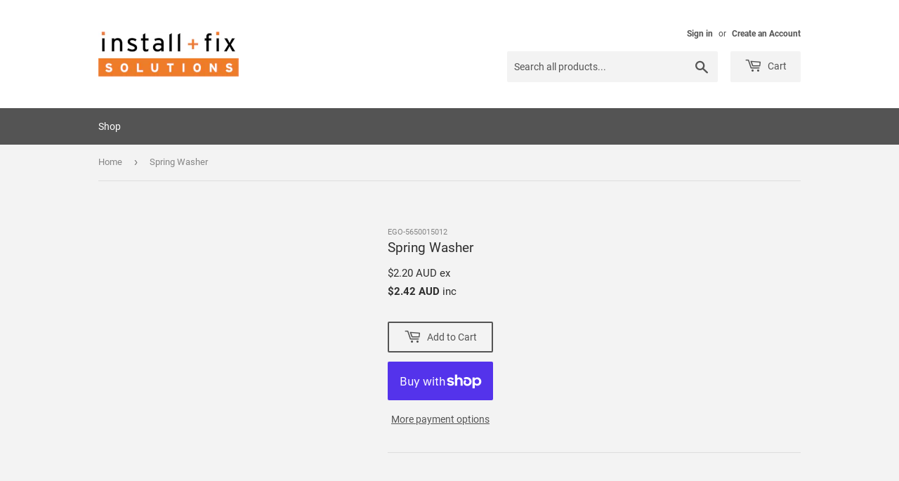

--- FILE ---
content_type: application/javascript
request_url: https://shop-au.installandfix.com/apps/sap/1768965848/api/2/GFsbGFuZGZpeC5teXNob3BpZnkuY29taW5zd.js
body_size: 41156
content:
window.tdfEventHub.TriggerEventOnce('data_app2',{"offers":{"7":{"32955":{"apply_num":0,"discount":{"type_id":5,"value":{"levels":[{"discount":{"type_id":1,"value":52},"quantity":1},{"discount":{"type_id":3},"quantity":1}]}},"display_id":1,"id":32955,"message":"","more_products":false,"mtv_message":"","product_groups":[{"ids":[544959627322,544960708666,4865365409901,4865360691309,591412691002,659919667258,6676658520173,544967229498,6598586007661,6598594265197,4865273495661,4865183776877,6743405658221,4538646200429,6836766310509,6743405592685,4342100328557,544978108474,659915997242,659915440186,2486545973306,9371773796627,4865361182829,1701427085370,544978698298,4538645086317,9321144221971,6598587023469,2486543286330,544998195258,659919601722,544943603770,563085475898,2486538076218,2486545350714,6810795704429,6577695883373,2486530048058,659916324922,4342100525165,2486548758586,2486544924730,544956481594,544945602618,9439915245843,659919339578,6836766113901,4865328152685,2486530801722,4865369768045,2486542794810,659916128314,544952909882,6676662354029,6676656128109,6598586597485,4865360789613,2486529753146,544999243834,659917013050,6676657504365,591412527162,9321141993747,4538646691949,6598591479917,4865360461933,4538646233197,659915800634,9321141010707,8857605636371,6676659994733,6676647280749,4342099476589,659925598266,9321141928211,6598587056237,4865371177069,659922812986,544979484730,9130442621203,8347145699603,6836765851757,6671846932589,4572402843757,2486530310202,2486529327162,659916652602,591412756538,544996655162,544957628474,6743405461613,2486529392698,6598586269805,4865329135725,659918880826,659916455994,563085410362,545003274298,8868077830419,8012937822483,6743406280813,4865162215533,2486530342970,544944554042,6676659208301,4538646626413,4538646397037,2486532997178,2486530441274,2486529851450,2486527590458,659919437882,591412363322,544982040634,544965066810,9485374947603,8347145732371,6836766015597,6743405559917,6598594723949,6598594592877,6577695850605,4538646757485,4538646528109,4538645217389,2486531293242,2486530605114,2486530506810,2486527885370,2486526705722,659918651450,659916521530,545002324026,544955531322,544949993530,544943439930,8868080582931,8868080484627,8857605832979,6836766048365,6836765982829,6743405428845,6676662059117,6671847129197,6598591053933,4865329037421,4865328742509,2486536044602,2486534078522,2486528049210,659923402810,545000095802,9904849649939,8857605603603,6836760936557,6743405625453,6676662812781,6598586892397,6598585516141,4538646102125,2486544859194,2486530736186,2486530572346,545005764666,544954548282,9752577769747,9321142714643,9321141076243,8868078256403,8857606193427,8857605701907,8347149730067,6836765917293,6810795802733,6676656390253,6676647346285,6598591217773,6598589481069,6598587449453,6598587220077,6563532832877,4865329102957,2486531424314,2486530834490,2486529458234,2486526738490,659918422074,659917406266,659916259386,544984825914,544961200186,544957825082,544951926842,9485374750995,9130363814163,8868078878995,8868077797651,8857619955987,8857619923219,8857607405843,8857606488339,8857605865747,8347145502995,6906244694125,6841999851629,6841988382829,6836760903789,6743406968941,6743406149741,6743406116973,6598591086701,6598587187309,6598586794093,6598586564717,4865360986221,4865273987181,4538646134893,4538645741677,2486578053178,2486547316794,2486537519162,2486530703418,2486530080826,2486529687610,2486529425466,2486527983674,659922321466,659919732794,659918291002,659917471802,659916914746,545002192954,545000292410,544986038330,544980762682,544975716410,544975585338,544966508602,544942129210,10184096743699,9757408952595,9757407838483,9752577605907,9709518422291,9485496025363,9485492715795,9485376225555,9321142059283,9321141797139,9130410541331,9130410508563,8868078321939,8857620119827,8857619890451,8857606422803,8347146715411,8347145535763,8067913744659,6841987858541,6836766244973,6836765818989,6818808889453,6810795769965,6743406903405,6743406510189,6743406477421,6743406346349,6676662452333,6676658454637,6676657045613,6671846867053,6598593118317,6598591381613,6598590791789,6598590464109,6598589775981,6598587580525,6598587089005,6598586663021,6598586499181,6598586368109,6598585679981,6563533914221,6563533521005,6563532865645,4865339424877,4865328382061,4865273921645,4538645381229,2486552526906,2486545154106,2486538240058,2486537551930,2486534438970,2486533914682,2486532309050,2486532145210,2486531129402,2486531063866,2486530146362,2486529982522,2486529949754,2486529261626,2486529163322,2486528835642,2486527787066,2486527328314,659918225466,659916718138,659915898938,659915505722,659914293306,591412428858,591412265018,545004322874,544987775034,544980664378,544962609210,544962215994,544961265722,544957268026,544953008186,544952090682,544947699770,10210241839379,9907961037075,9788194193683,9788193734931,9768188313875,9757412131091,9757408919827,9752577900819,9752577736979,9688044962067,9669576524051,9485498646803,9485498450195,9485498024211,9485497172243,9485495566611,9485492486419,9485489635603,9485489242387,9485487538451,9485375701267,9321145270547,9321145041171,9321144713491,9321143009555,9321142780179,9321141534995,9321141141779,9130409558291,9130409296147,9130409034003,8868079436051,8868078780691,8868078747923,8868078289171,8868078092563,8868077732115,8868077437203,8857619857683,8857619824915,8857606652179,8857605964051,8857605767443,8857605570835,8857605472531,8690147885331,8552955773203,8552955216147,8552952332563,8530563825939,8347150713107,8347149959443,8347149795603,8347148026131,8347147632915,8347147600147,8347147469075,8347146944787,8347146780947,8347146518803,8347145470227,8138145235219,8031937724691,6906247446637,6906246168685,6842000310381,6842000081005,6842000048237,6841999720557,6841999655021,6743407034477,6743405920365,6743405887597,6676662419565,6676662386797,6676661731437,6676661567597,6676660617325,6676660289645,6676658946157,6676658847853,6676658192493,6676657897581,6676657733741,6676657635437,6676657537133,6676656980077,6676656947309,6676656750701,6676656554093,6676656193645,6676647706733,6676647182445,6671847063661,6598594658413,6598594429037,6598594134125,6598594101357,6598593085549,6598593020013,6598592987245,6598591840365,6598591283309,6598590955629,6598590824557,6598590431341,6598590136429,6598589710445,6598589513837,6598588956781,6598588727405,6598588629101,6598588596333,6598588563565,6598588432493,6598588334189,6598588301421,6598588203117,6598587547757,6598587285613,6598585417837,6577695817837,6563533881453,4865369964653,4865369636973,4865369604205,4865366196333,4865329397869,4865328087149,4865328021613,4538646462573,4538646069357,4538646036589,4538646003821,4538645545069,4538645315693,4342101278829,2486556131386,2486555639866,2486554099770,2486553968698,2486543384634,2486540369978,2486540042298,2486539386938,2486535684154,2486534537274,2486534504506,2486534373434,2486533226554,2486531227706,2486530998330,2486530932794,2486530375738,2486530113594,2486529785914,2486528344122,2486527852602,2486527754298,2486527721530,2486527262778,2486526804026,659925336122,659924713530,659923730490,659920879674,659917766714,659917176890,659916390458,659915604026,659914719290,659914522682,591415803962,591412854842,591412658234,563085344826,545001537594,544999440442,544995672122,544991838266,544980140090,544976764986,544974274618,544967819322,544963985466,544954875962,544951271482,544948944954,544946683962,544945799226,10210241806611,10005530345747,9990806307091,9990777209107,9990777176339,9990777143571,9990777110803,9990777078035,9990777045267,9990777012499,9990776979731,9990776946963,9990776914195,9990776881427,9990776848659,9990776783123,9990776750355,9990776717587,9990776684819,9990776652051,9990776619283,9990776586515,9990776553747,9990776520979,9990776488211,9990776455443,9990776422675,9990776389907,9990776357139,9990776324371,9990776291603,9990776226067,9990776193299,9990776160531,9990776127763,9990776094995,9990776062227,9990776029459,9990775931155,9990775898387,9990775865619,9990775832851,9990775800083,9990775734547,9990775701779,9990775669011,9990775636243,9990775603475,9990775570707,9990775537939,9990775505171,9990775472403,9990775439635,9990775406867,9990775374099,9990775341331,9990775308563,9990775275795,9990775243027,9990775177491,9990775144723,9990775079187,9990775046419,9990775013651,9990774980883,9990774948115,9990774915347,9990774882579,9990774849811,9990774784275,9990774718739,9990774685971,9990774653203,9990774620435,9990774587667,9990774522131,9990774489363,9990774456595,9990774423827,9990774391059,9990774358291,9990774292755,9990774259987,9990774227219,9990774194451,9990774161683,9990774128915,9990774096147,9990774063379,9990774030611,9990773997843,9990773932307,9990773899539,9990773834003,9990773801235,9971425214739,9882688913683,9868721651987,9868721586451,9828444078355,9828444045587,9828444012819,9799280591123,9799280460051,9799280361747,9799280328979,9799280263443,9799280230675,9793390575891,9793390543123,9793390477587,9793390444819,9793390412051,9788194455827,9788194423059,9788194390291,9788194357523,9788194324755,9788194259219,9788194160915,9788194128147,9788194095379,9788194062611,9788194029843,9788193997075,9788193964307,9788193931539,9788193898771,9788193833235,9788193800467,9788193767699,9788193702163,9788193669395,9788193636627,9788193603859,9788193538323,9788193505555,9768188412179,9768188346643,9768188281107,9768188215571,9763482108179,9763482075411,9763482009875,9762094973203,9757412065555,9757412000019,9757411606803,9757411475731,9757411377427,9757411246355,9757411180819,9757411148051,9757410525459,9757410492691,9757410459923,9757410427155,9757410394387,9757410361619,9757410328851,9757410296083,9757410230547,9757410197779,9757410165011,9757410132243,9757410099475,9757410066707,9757410033939,9757410001171,9757409902867,9757409837331,9757409804563,9757409771795,9757409739027,9757409706259,9757409673491,9757409640723,9757409607955,9757409575187,9757409542419,9757409444115,9757409411347,9757409378579,9757409345811,9757409313043,9757409280275,9757409247507,9757409214739,9757409181971,9757409116435,9757409050899,9757409018131,9757408985363,9757408887059,9757408788755,9757408755987,9757408723219,9757408690451,9757408657683,9757408624915,9757408592147,9757408559379,9757408526611,9757408493843,9757408395539,9757408330003,9757408297235,9757408231699,9757408133395,9757408100627,9757408035091,9757408002323,9757407969555,9757407936787,9757407904019,9757407805715,9757407772947,9757407740179,9757407707411,9757407674643,9757407641875,9757407609107,9757407576339,9757407543571,9757407510803,9757407478035,9757407445267,9757407379731,9757407346963,9757407314195,9757407281427,9757407248659,9757407215891,9757407183123,9757407150355,9757407117587,9757407084819,9757407052051,9757407019283,9757406986515,9757406953747,9757406920979,9757406888211,9757406855443,9757406822675,9757406789907,9757406757139,9757406691603,9757406626067,9757406593299,9757406560531,9757406527763,9757406494995,9757406429459,9757406396691,9757406363923,9757406331155,9757406298387,9757406265619,9755645214995,9752578359571,9752578294035,9752578261267,9752578228499,9752578195731,9752578130195,9752578064659,9752578031891,9752577999123,9752577966355,9752577802515,9752577671443,9751131685139,9730844393747,9709518455059,9709518356755,9709518323987,9709518291219,9690708377875,9690708214035,9690708181267,9690708148499,9690708115731,9690708017427,9690707886355,9690707853587,9690707820819,9690707788051,9688046600467,9688046534931,9688046502163,9688046469395,9688046436627,9688046371091,9688046305555,9688046272787,9688046240019,9688046207251,9688046174483,9688046141715,9688046076179,9688046043411,9688046010643,9688045977875,9688045945107,9688045912339,9688045879571,9688045846803,9688045814035,9688045781267,9688045715731,9688045682963,9688045650195,9688045617427,9688045551891,9688045519123,9688045486355,9688045453587,9688045420819,9688045388051,9688045355283,9688045322515,9688045256979,9688045224211,9688045191443,9688045158675,9688045125907,9688045093139,9688045027603,9688044994835,9688044929299,9688044896531,9688044863763,9688044830995,9688044798227,9688044765459,9688044732691,9688044699923,9688044667155,9688044634387,9688044568851,9688044536083,9688044503315,9688044470547,9688044437779,9688044405011,9688044372243,9669601820947,9669583012115,9669582979347,9669582946579,9669582913811,9669582881043,9669582848275,9669582815507,9669582782739,9669582749971,9669582684435,9669582618899,9669582586131,9669582553363,9669582520595,9669582455059,9669582356755,9669582323987,9669582258451,9669582192915,9669582127379,9669582094611,9669582061843,9669582029075,9669581963539,9669581930771,9669581898003,9669581865235,9669581832467,9669581799699,9669581734163,9669581701395,9669581668627,9669581635859,9669581603091,9669581570323,9669581504787,9669581439251,9669581373715,9669581340947,9669581308179,9669581275411,9669581209875,9669581177107,9669581111571,9669581046035,9669580947731,9669580882195,9669580849427,9669580751123,9669580652819,9669580587283,9669580554515,9669580521747,9669580488979,9669580423443,9669580390675,9669580357907,9669580325139,9669580259603,9669580194067,9669580161299,9669580128531,9669580095763,9669580062995,9669580030227,9669579997459,9669579964691,9669579866387,9669579800851,9669579768083,9669579735315,9669579702547,9669579669779,9669579604243,9669579538707,9669579505939,9669579440403,9669579407635,9669579309331,9669579276563,9669579243795,9669579178259,9669579145491,9669579079955,9669579047187,9669579014419,9669578981651,9669578948883,9669578916115,9669578883347,9669578817811,9669578785043,9669578752275,9669578719507,9669578686739,9669578653971,9669578621203,9669578588435,9669578555667,9669578522899,9669578490131,9669578457363,9669578424595,9669578359059,9669578293523,9669578195219,9669578129683,9669578096915,9669578064147,9669577998611,9669577900307,9669577867539,9669577834771,9669577802003,9669577736467,9669577670931,9669577638163,9669577605395,9669577572627,9669577507091,9669577474323,9669577441555,9669577408787,9669577376019,9669577277715,9669577179411,9669577146643,9669577081107,9669577048339,9669577015571,9669576982803,9669576884499,9669576851731,9669576786195,9669576720659,9669576687891,9669576655123,9669576622355,9669576589587],"type_id":3}],"trigger":{"segment_ids":[4884]}}}},"settings":{"10":{},"11":{},"2":{"coa":0},"3":{"coa":0},"4":{"use_default":2},"6":{"coa":0,"d_mode":1,"discount_widget":true,"enable_gift_popup":true,"extra_scopes":"write_price_rules,read_discounts,write_discounts","mini_dwidget_off":true,"ribbon_place_id":2,"sale_place_id":1},"7":{"currency":"AUD","currency_format":"${{amount}} AUD","id":18596,"key":"e9c8e27576b1806152ccd20459c66c23","pub_domain":"shop-au.installandfix.com","timezone_offset":10},"8":{"add":"Add to cart","add_all":"Add selected to cart","added":"added","added_successfully":"Added successfully","apply":"Apply","buy_quantity":"Buy {quantity}","cart":"Cart","cart_discount":"cart discount","cart_discount_code":"Discount code","cart_rec":"Cart recommendation","cart_total":"Cart total","checkout":"Checkout","continue_checkout":"Continue to checkout","continue_shopping":"Continue shopping","copied":"Copied","copy":"Copy","discount":"discount","discount_cal_at_checkout":"Discounts calculated at checkout","email_no_match_code":"Customer information does not meet the requirements for the discount code","explore":"Explore","free_gift":"free gift","free_ship":"free shipping","includes":"includes","input_discount_code":"Gift card or discount code","invalid_code":"Unable to find a valid discount matching the code entered","item":"item","items":"items","lo_earn":"You can earn points for every purchase","lo_have":"You have {point}","lo_hi":"Hi {customer.name}","lo_join":"Join us to earn rewards today","lo_point":"point","lo_points":"points","lo_redeem":"Redeem","lo_reward_view":"View all our rewards \u003e\u003e","lo_signin":"Log in","lo_signup":"Sign up","lo_welcome":"Welcome to our Loyalty Program","m_country":"","m_custom":"","m_lang":"","m_lang_on":"","more":"More","no_thank":"No thanks","off":"Off","product_details":"View full product details","quantity":"Quantity","replace":"Replace","ribbon_price":"ribbon_price","sale":"Sale","select_for_bundle":"Add to bundle","select_free_gift":"Select gift","select_other_option":"Please select other options","sold_out":"Sold out","total_price":"Total price","view_cart":"View cart","wholesale_discount":"Discount","wholesale_gift":"Free","wholesale_quantity":"Quantity","you_added":"You added","you_replaced":"Replaced successfully!","you_save":"Save","your_discount":"Your discount","your_price":"Your price"}},"products":{"10005530345747":{"i":10005530345747,"t":"Refurbished Unit","h":"refurbished-unit","p":"","v":[{"i":51805630923027,"x":"Default Title","a":0}],"no":true},"10184096743699":{"i":10184096743699,"t":"Depth Stop Plate","h":"depth-stop-plate-8","p":"","v":[{"i":52600798970131,"x":"Default Title","a":14.85}]},"10210241806611":{"i":10210241806611,"t":"Bag Frame","h":"bag-frame-3","p":"","v":[{"i":52693611381011,"x":"Default Title","a":35.77}]},"10210241839379":{"i":10210241839379,"t":"Grass Catcher","h":"grass-catcher-8","p":"","v":[{"i":52693611413779,"x":"Default Title","a":52.3}]},"1701427085370":{"i":1701427085370,"t":"Handle ASSY","h":"handle-assy-8","p":"s/files/1/0012/6068/3322/files/2823711007.png","v":[{"i":15841835647034,"x":"Default Title","a":22.41}]},"2486526705722":{"i":2486526705722,"t":"DC Motor","h":"dc-motor-2","p":"","v":[{"i":23533083656250,"x":"Default Title","a":214.35}]},"2486526738490":{"i":2486526738490,"t":"DC Motor","h":"dc-motor-3","p":"s/files/1/0012/6068/3322/products/29aa7200-2088-481f-8c41-8f1337ab7034_1fd784f1-9ad5-4e7c-9f25-0aa64bc9aec3.png","v":[{"i":23533083721786,"x":"Default Title","a":173.92}]},"2486526804026":{"i":2486526804026,"t":"DC Motor","h":"dc-motor-4","p":"","v":[{"i":23533083787322,"x":"Default Title","a":169.95}]},"2486527262778":{"i":2486527262778,"t":"Handle Lever Set","h":"handle-lever-set-3","p":"","v":[{"i":23533093257274,"x":"Default Title","a":19.77}]},"2486527328314":{"i":2486527328314,"t":"Blow Tube ASSY","h":"blow-tube-assy","p":"","v":[{"i":23533093388346,"x":"Default Title","a":15.67}]},"2486527590458":{"i":2486527590458,"t":"Cone Nozzle Assembly","h":"cone-nozzle-assembly","p":"","v":[{"i":23533097254970,"x":"Default Title","a":7.71}]},"2486527721530":{"i":2486527721530,"t":"Shaft","h":"shaft-2","p":"","v":[{"i":23533097517114,"x":"Default Title","a":15.9}]},"2486527754298":{"i":2486527754298,"t":"Guard ASSY","h":"guard-assy-4","p":"s/files/1/0012/6068/3322/products/91708e14-c22b-440a-b066-9e5669b7a507_ab32adec-9fd3-420f-ba37-53dcc12e0312.png","v":[{"i":23533097549882,"x":"Default Title","a":46.94}]},"2486527787066":{"i":2486527787066,"t":"Lower Guard ASSY","h":"lower-guard-assy-1","p":"","v":[{"i":23533097582650,"x":"Default Title","a":20.39}]},"2486527852602":{"i":2486527852602,"t":"Guard ASSY","h":"guard-assy-5","p":"s/files/1/0012/6068/3322/files/2825605001.png","v":[{"i":23533097648186,"x":"Default Title","a":36.99}]},"2486527885370":{"i":2486527885370,"t":"Cutting Head Set (AH3800)","h":"cutting-head-set-5","p":"s/files/1/0012/6068/3322/files/AH3800.webp","v":[{"i":23533097680954,"x":"Default Title","a":0}],"no":true},"2486527983674":{"i":2486527983674,"t":"Lower Housing ASSY","h":"lower-housing-assy-4","p":"s/files/1/0012/6068/3322/products/28724ee1-d767-4633-a945-d693cd376e81_6fc62e3e-d17f-421c-84b6-e9dc0af3bec2.png","v":[{"i":23533097779258,"x":"Default Title","a":16.71}]},"2486528049210":{"i":2486528049210,"t":"Gear Case ASSY","h":"gear-case-assy-6","p":"","v":[{"i":23533098565690,"x":"Default Title","a":90.87}]},"2486528344122":{"i":2486528344122,"t":"Handle Cover ASSY","h":"handle-cover-assy-1","p":"","v":[{"i":23533101056058,"x":"Default Title","a":36.34}]},"2486528835642":{"i":2486528835642,"t":"Connecting Tube ASSY","h":"connecting-tube-assy-3","p":"","v":[{"i":23533103841338,"x":"Default Title","a":38.94}]},"2486529163322":{"i":2486529163322,"t":"Service Cover Assembly","h":"service-cover-assembly","p":"","v":[{"i":23533106921530,"x":"Default Title","a":25.93}]},"2486529261626":{"i":2486529261626,"t":"Handle ASSY","h":"handle-assy-9","p":"","v":[{"i":23533107118138,"x":"Default Title","a":172.94}]},"2486529327162":{"i":2486529327162,"t":"Telescope Tube","h":"telescope-tube-2","p":"","v":[{"i":23533107871802,"x":"Default Title","a":26.14}]},"2486529392698":{"i":2486529392698,"t":"Telescope Tube","h":"telescope-tube-3","p":"","v":[{"i":23533109313594,"x":"Default Title","a":24.82}]},"2486529425466":{"i":2486529425466,"t":"Handle ASSY","h":"handle-assy-10","p":"","v":[{"i":23533110329402,"x":"Default Title","a":193.33}]},"2486529458234":{"i":2486529458234,"t":"Handle Set","h":"handle-set-2","p":"","v":[{"i":23533110886458,"x":"Default Title","a":17.82}]},"2486529687610":{"i":2486529687610,"t":"Self-Propelled Unit","h":"self-propelled-unit-2","p":"","v":[{"i":23533111246906,"x":"Default Title","a":195.39}]},"2486529753146":{"i":2486529753146,"t":"Internal Wire ASSY","h":"internal-wire-assy-6","p":"","v":[{"i":23533111345210,"x":"Default Title","a":25.18}]},"2486529785914":{"i":2486529785914,"t":"Control Handle Set","h":"control-handle-set","p":"","v":[{"i":23533111443514,"x":"Default Title","a":24.43}]},"2486529851450":{"i":2486529851450,"t":"Switch Assembly","h":"switch-assembly-4","p":"","v":[{"i":23533111509050,"x":"Default Title","a":10.64}]},"2486529949754":{"i":2486529949754,"t":"Battery Box ASSY","h":"battery-box-assy-1","p":"","v":[{"i":23533111803962,"x":"Default Title","a":20.42}]},"2486529982522":{"i":2486529982522,"t":"Top Cover ASSY","h":"top-cover-assy-1","p":"","v":[{"i":23533111869498,"x":"Default Title","a":17.45}]},"2486530048058":{"i":2486530048058,"t":"Cover Assembly","h":"cover-assembly-5","p":"","v":[{"i":23533111967802,"x":"Default Title","a":25.38}]},"2486530080826":{"i":2486530080826,"t":"Battery Cover ASSY","h":"battery-cover-assy-1","p":"","v":[{"i":23533112033338,"x":"Default Title","a":23.6}]},"2486530113594":{"i":2486530113594,"t":"Switch Lever ASSY","h":"switch-lever-assy-1","p":"","v":[{"i":23533112131642,"x":"Default Title","a":24.74}]},"2486530146362":{"i":2486530146362,"t":"Tube Assembly","h":"tube-assembly-8","p":"","v":[{"i":23533112197178,"x":"Default Title","a":163.9}]},"2486530310202":{"i":2486530310202,"t":"4908 Electric Assembly (Blade drive)","h":"4908-electric-assembly","p":"s/files/1/0012/6068/3322/files/2826492001.png","v":[{"i":23533112393786,"x":"Default Title","a":126.29}]},"2486530342970":{"i":2486530342970,"t":"4909.1 Electric Assembly (Blade Drive)","h":"4909-1_electric-assembly","p":"","v":[{"i":23533112426554,"x":"Default Title","a":140.75}]},"2486530375738":{"i":2486530375738,"t":"Beam Assembly","h":"beam-assembly","p":"","v":[{"i":23533112459322,"x":"Default Title","a":21.51}]},"2486530441274":{"i":2486530441274,"t":"Motor \u0026 Gear ASSY","h":"motor-gear-assy-6","p":"s/files/1/0012/6068/3322/products/2826577002.png","v":[{"i":23533112557626,"x":"Default Title","a":63.52}]},"2486530506810":{"i":2486530506810,"t":"Handle Lever Set","h":"handle-lever-set-5","p":"","v":[{"i":23533112721466,"x":"Default Title","a":18.01}]},"2486530572346":{"i":2486530572346,"t":"Wheel Assembly","h":"wheel-assembly-7","p":"","v":[{"i":23533112787002,"x":"Default Title","a":22.08}]},"2486530605114":{"i":2486530605114,"t":"Wheel Assembly","h":"wheel-assembly-8","p":"","v":[{"i":23533112852538,"x":"Default Title","a":27.65}]},"2486530703418":{"i":2486530703418,"t":"Wheel Assembly","h":"wheel-assembly-9","p":"","v":[{"i":23533113049146,"x":"Default Title","a":27.34}]},"2486530736186":{"i":2486530736186,"t":"Wheel Assembly","h":"wheel-assembly-10","p":"","v":[{"i":23533113147450,"x":"Default Title","a":26.52}]},"2486530801722":{"i":2486530801722,"t":"4908 Fuse PCBA","h":"4908-fuse-pcba","p":"","v":[{"i":23533113409594,"x":"Default Title","a":26.53}]},"2486530834490":{"i":2486530834490,"t":"Electric Assembly (PCB)","h":"electric-assembly-18","p":"","v":[{"i":23533113475130,"x":"Default Title","a":249.68}]},"2486530932794":{"i":2486530932794,"t":"Electric Assembly","h":"electric-assembly-21","p":"","v":[{"i":23533113704506,"x":"Default Title","a":113.02}]},"2486530998330":{"i":2486530998330,"t":"Electric Assembly","h":"electric-assembly-23","p":"","v":[{"i":23533113835578,"x":"Default Title","a":27.32}]},"2486531063866":{"i":2486531063866,"t":"Electric Assembly","h":"electric-assembly-25","p":"s/files/1/0012/6068/3322/products/f3ee042e-bf24-4ba0-9c5d-e4a1f734a3b7_fda6767b-a1dc-45df-9330-8126695f3979.png","v":[{"i":23533113933882,"x":"Default Title","a":149.99}]},"2486531129402":{"i":2486531129402,"t":"4908 Switch Electric Assembly","h":"4908-switch-electric-assembly","p":"","v":[{"i":23533114097722,"x":"Default Title","a":35.52}]},"2486531227706":{"i":2486531227706,"t":"4908 LED Control Electric Assembly","h":"4908-led-control-electric-assembly","p":"","v":[{"i":23533114294330,"x":"Default Title","a":34.57}]},"2486531293242":{"i":2486531293242,"t":"Electric Assembly","h":"electric-assembly-26","p":"","v":[{"i":23533114359866,"x":"Default Title","a":66.34}]},"2486531424314":{"i":2486531424314,"t":"Fan","h":"fan-5","p":"","v":[{"i":23533115080762,"x":"Default Title","a":6.61}]},"2486532145210":{"i":2486532145210,"t":"Front Handle Cover","h":"front-handle-cover","p":"","v":[{"i":23533116391482,"x":"Default Title","a":3.4}]},"2486532309050":{"i":2486532309050,"t":"Mounting Plate","h":"mounting-plate-3","p":"","v":[{"i":23533116588090,"x":"Default Title","a":6.73}]},"2486532997178":{"i":2486532997178,"t":"Protecting Cap","h":"protecting-cap-1","p":"","v":[{"i":23533117603898,"x":"Default Title","a":6.48}]},"2486533226554":{"i":2486533226554,"t":"Trigger","h":"trigger-2","p":"","v":[{"i":23533118095418,"x":"Default Title","a":5.35}]},"2486533914682":{"i":2486533914682,"t":"Transparent Guard","h":"transparent-guard-1","p":"","v":[{"i":23533119930426,"x":"Default Title","a":4.95}]},"2486534078522":{"i":2486534078522,"t":"Rear Enclosure","h":"rear-enclosure-3","p":"","v":[{"i":23533120258106,"x":"Default Title","a":12.65}]},"2486534373434":{"i":2486534373434,"t":"Sheath","h":"sheath-4","p":"","v":[{"i":23533120847930,"x":"Default Title","a":14.96}]},"2486534438970":{"i":2486534438970,"t":"Button","h":"button-7","p":"","v":[{"i":23533121011770,"x":"Default Title","a":2.59}]},"2486534504506":{"i":2486534504506,"t":"Upper Housing","h":"upper-housing","p":"s/files/1/0012/6068/3322/products/291c2200-3ac7-4ef8-9017-188ceae58b86_f853d180-e3c6-4466-89ed-88832f4c39e4.png","v":[{"i":23533121175610,"x":"Default Title","a":19.1}]},"2486534537274":{"i":2486534537274,"t":"Guard","h":"guard-4","p":"","v":[{"i":23533121241146,"x":"Default Title","a":20.48}]},"2486535684154":{"i":2486535684154,"t":"Control Handle","h":"control-handle-3","p":"","v":[{"i":23533123764282,"x":"Default Title","a":22.14}]},"2486536044602":{"i":2486536044602,"t":"Compression Spring","h":"compression-spring-3","p":"","v":[{"i":23533124780090,"x":"Default Title","a":3.02}]},"2486537519162":{"i":2486537519162,"t":"Leaf Spring","h":"leaf-spring","p":"","v":[{"i":23533126287418,"x":"Default Title","a":2.2}]},"2486537551930":{"i":2486537551930,"t":"Gasket Seal","h":"gasket-seal-3","p":"","v":[{"i":23533126320186,"x":"Default Title","a":3.67}]},"2486538076218":{"i":2486538076218,"t":"Bag Frame","h":"bag-frame-1","p":"s/files/1/0012/6068/3322/files/3706590001.png","v":[{"i":23533126877242,"x":"Default Title","a":15.87}]},"2486538240058":{"i":2486538240058,"t":"Blade (AB1701)","h":"blade-9","p":"","v":[{"i":23533127041082,"x":"Default Title","a":0}],"no":true},"2486539386938":{"i":2486539386938,"t":"Blade (AB1901)","h":"blade-10","p":"","v":[{"i":23533128679482,"x":"Default Title","a":0}],"no":true},"2486540042298":{"i":2486540042298,"t":"Left Inner Blade","h":"left-inner-blade","p":"","v":[{"i":23533129728058,"x":"Default Title","a":23.1}]},"2486540369978":{"i":2486540369978,"t":"Right Inner Blade","h":"right-inner-blade","p":"","v":[{"i":23533130154042,"x":"Default Title","a":23.1}]},"2486542794810":{"i":2486542794810,"t":"Grass Catcher Assembly","h":"grass-catcher-assembly","p":"s/files/1/0012/6068/3322/files/3800146001.png","v":[{"i":23533133332538,"x":"Default Title","a":42.09}]},"2486543286330":{"i":2486543286330,"t":"Grass Catcher Assembly (LM1900E-SP)","h":"grass-catcher-assembly-1","p":"s/files/1/0012/6068/3322/files/3800146002_6fc317fa-f4fc-4f85-9c67-a0a941353aa4.png","v":[{"i":23533134086202,"x":"Default Title","a":42.29}]},"2486543384634":{"i":2486543384634,"t":"Harness","h":"harness-7","p":"","v":[{"i":23533134184506,"x":"Default Title","a":48.79}]},"2486544859194":{"i":2486544859194,"t":"Switch Box ASSY","h":"switch-box-assy","p":"","v":[{"i":23533135757370,"x":"Default Title","a":18.89}]},"2486544924730":{"i":2486544924730,"t":"Pothook Assembly","h":"pothook-assembly","p":"","v":[{"i":23533135822906,"x":"Default Title","a":4.77}]},"2486545154106":{"i":2486545154106,"t":"Handle Set","h":"handle-set-4","p":"","v":[{"i":23533135953978,"x":"Default Title","a":32.87}]},"2486545350714":{"i":2486545350714,"t":"Decorative Cover ASSY","h":"decorative-cover-assy-4","p":"","v":[{"i":23533136347194,"x":"Default Title","a":10.13}]},"2486545973306":{"i":2486545973306,"t":"Internal Wire ASSY","h":"internal-wire-assy-7","p":"s/files/1/0012/6068/3322/files/4860423001.png","v":[{"i":23533137002554,"x":"Default Title","a":154.6}]},"2486547316794":{"i":2486547316794,"t":"Wiring Harness","h":"wiring-harness-10","p":"","v":[{"i":23533138411578,"x":"Default Title","a":21.61}]},"2486548758586":{"i":2486548758586,"t":"Switch Assembly","h":"switch-assembly-5","p":"s/files/1/0012/6068/3322/products/443fc721-ae5b-41b3-9a05-5c233836304b.png","v":[{"i":23533140279354,"x":"Default Title","a":56.21}]},"2486552526906":{"i":2486552526906,"t":"Hexagon Socket Screw","h":"hexagon-socket-screw-12","p":"","v":[{"i":23533145292858,"x":"Default Title","a":2.2}]},"2486553968698":{"i":2486553968698,"t":"Hexagon Socket Screw","h":"hexagon-socket-screw-15","p":"","v":[{"i":23533146931258,"x":"Default Title","a":2.2}]},"2486554099770":{"i":2486554099770,"t":"Hexagon Socket Screw","h":"hexagon-socket-screw-16","p":"","v":[{"i":23533147062330,"x":"Default Title","a":2.2}]},"2486555639866":{"i":2486555639866,"t":"Bolt and Washer Set","h":"bolt-and-washer-set-1","p":"","v":[{"i":23533149290554,"x":"Default Title","a":2.2}]},"2486556131386":{"i":2486556131386,"t":"Spring Pin","h":"spring-pin-1","p":"","v":[{"i":23533152206906,"x":"Default Title","a":2.2}]},"2486578053178":{"i":2486578053178,"t":"Adaptor for BAX1500 \u0026 BH1000","h":"adaptor-for-bax1500-bh1000-1","p":"","v":[{"i":23533341245498,"x":"Default Title","a":136.72}]},"4342099476589":{"i":4342099476589,"t":"Electric Assembly (2830371001) (2830371000)","h":"electric-assembly-27","p":"","v":[{"i":31135679217773,"x":"Default Title","a":137.1}]},"4342100328557":{"i":4342100328557,"t":"Mulch Plug (LM1700E, LM1700E-SP)","h":"mulch-plug-1","p":"s/files/1/0012/6068/3322/products/3129296001.png","v":[{"i":31135680692333,"x":"Default Title","a":17.41}]},"4342100525165":{"i":4342100525165,"t":"Mulch Plug","h":"mulch-plug-2","p":"s/files/1/0012/6068/3322/products/3129545001.jpg","v":[{"i":31135680888941,"x":"Default Title","a":18.31}]},"4342101278829":{"i":4342101278829,"t":"Internal Wire ASSY (4860544000) (4860544001)","h":"internal-wire-assy-17","p":"","v":[{"i":31135682035821,"x":"Default Title","a":38.89}]},"4538645086317":{"i":4538645086317,"t":"Cover ASSY","h":"cover-assy","p":"s/files/1/0012/6068/3322/files/2826745002.png","v":[{"i":32076669157485,"x":"Default Title","a":27.06}]},"4538645217389":{"i":4538645217389,"t":"Housing Set","h":"housing-set-1","p":"","v":[{"i":32076669386861,"x":"Default Title","a":48.77}]},"4538645315693":{"i":4538645315693,"t":"Cover Assembly","h":"cover-assembly-6","p":"","v":[{"i":32076669452397,"x":"Default Title","a":8.93}]},"4538645381229":{"i":4538645381229,"t":"Brake Assembly","h":"brake-assembly","p":"","v":[{"i":32076669780077,"x":"Default Title","a":18.79}]},"4538645545069":{"i":4538645545069,"t":"Button Unit","h":"button-unit-1","p":"","v":[{"i":32076670173293,"x":"Default Title","a":8.53}]},"4538645741677":{"i":4538645741677,"t":"Electric ASSY","h":"electric-assy","p":"","v":[{"i":32076670926957,"x":"Default Title","a":179.8}]},"4538646003821":{"i":4538646003821,"t":"Switch Trigger","h":"switch-trigger-5","p":"","v":[{"i":32076671320173,"x":"Default Title","a":2.2}]},"4538646036589":{"i":4538646036589,"t":"Lock off Button","h":"lock-off-button","p":"","v":[{"i":32076671352941,"x":"Default Title","a":2.2}]},"4538646069357":{"i":4538646069357,"t":"Rubber Gasket","h":"rubber-gasket-5","p":"","v":[{"i":32076671385709,"x":"Default Title","a":2.2}]},"4538646102125":{"i":4538646102125,"t":"Sheath","h":"sheath-5","p":"s/files/1/0012/6068/3322/files/EGO-3130408001-Sheath-01-08-2025_11_32_AM.png","v":[{"i":32076671516781,"x":"Default Title","a":10.43}]},"4538646134893":{"i":4538646134893,"t":"Board","h":"board","p":"","v":[{"i":32076671615085,"x":"Default Title","a":18.06}]},"4538646200429":{"i":4538646200429,"t":"Sprocket","h":"sprocket-1","p":"s/files/1/0012/6068/3322/files/3422529001.png","v":[{"i":32076671746157,"x":"Default Title","a":22.38}]},"4538646233197":{"i":4538646233197,"t":"Adjusting Base","h":"adjusting-base","p":"","v":[{"i":32076671811693,"x":"Default Title","a":7.21}]},"4538646397037":{"i":4538646397037,"t":"Protecting Cover","h":"protecting-cover","p":"","v":[{"i":32076672008301,"x":"Default Title","a":2.2}]},"4538646462573":{"i":4538646462573,"t":"Wood Teeth","h":"wood-teeth","p":"","v":[{"i":32076672073837,"x":"Default Title","a":5.45}]},"4538646528109":{"i":4538646528109,"t":"Chain","h":"chain-2","p":"","v":[{"i":32076672270445,"x":"Default Title","a":0}],"no":true},"4538646626413":{"i":4538646626413,"t":"Cross Recessed Pan Head Screw","h":"cross-recessed-pan-head-screw","p":"s/files/1/0012/6068/3322/products/5620731001_6750216d-02af-403a-b1dc-238a16ba42ad.webp","v":[{"i":32076672434285,"x":"Default Title","a":2.2}]},"4538646691949":{"i":4538646691949,"t":"Gasket","h":"gasket-13","p":"s/files/1/0012/6068/3322/files/5660208002.png","v":[{"i":32076672499821,"x":"Default Title","a":2.2}]},"4538646757485":{"i":4538646757485,"t":"Felt Ring","h":"felt-ring","p":"","v":[{"i":32076672630893,"x":"Default Title","a":2.2}]},"4572402843757":{"i":4572402843757,"t":"50cm High Lift Mower Blade to suit LM2021E \u0026 LM2022E-SP","h":"50cm-high-lift-mower-blade-to-suit-lm2021e-lm2022e-sp","p":"s/files/1/0012/6068/3322/products/AB2001.jpg","v":[{"i":32250075381869,"x":"Default Title","a":0}],"no":true},"4865162215533":{"i":4865162215533,"t":"DC Motor (2730249001)","h":"dc-motor-5","p":"","v":[{"i":33210486292589,"x":"Default Title","a":230.58}]},"4865183776877":{"i":4865183776877,"t":"Wheel Assembly","h":"wheel-assembly-11","p":"s/files/1/0012/6068/3322/files/2824429003.png","v":[{"i":33210523123821,"x":"Default Title","a":16.01}]},"4865273495661":{"i":4865273495661,"t":"Wheel Assembly","h":"wheel-assembly-12","p":"s/files/1/0012/6068/3322/files/2825267001.png","v":[{"i":33210667237485,"x":"Default Title","a":29.47}]},"4865273921645":{"i":4865273921645,"t":"Front Axle Set","h":"front-axle-set-4","p":"","v":[{"i":33210667991149,"x":"Default Title","a":20.11}]},"4865273987181":{"i":4865273987181,"t":"Handle Lever Set","h":"handle-lever-set-6","p":"","v":[{"i":33210668187757,"x":"Default Title","a":14.35}]},"4865328021613":{"i":4865328021613,"t":"Handle Assy","h":"handle-assy-11","p":"","v":[{"i":33210809024621,"x":"Default Title","a":259.83}]},"4865328087149":{"i":4865328087149,"t":"Service Cover Assembly","h":"service-cover-assembly-1","p":"","v":[{"i":33210809090157,"x":"Default Title","a":23.93}]},"4865328152685":{"i":4865328152685,"t":"Self-Propelled Unit","h":"self-propelled-unit-3","p":"","v":[{"i":33210809155693,"x":"Default Title","a":193.66}]},"4865328382061":{"i":4865328382061,"t":"Handle Set","h":"handle-set-5","p":"","v":[{"i":33210809876589,"x":"Default Title","a":70.99}]},"4865328742509":{"i":4865328742509,"t":"Beam Assembly","h":"beam-assembly-1","p":"","v":[{"i":33210810728557,"x":"Default Title","a":20.36}]},"4865329037421":{"i":4865329037421,"t":"Beam Assembly","h":"beam-assembly-2","p":"","v":[{"i":33210811023469,"x":"Default Title","a":19.97}]},"4865329102957":{"i":4865329102957,"t":"Brush Assembly","h":"brush-assembly","p":"","v":[{"i":33210811089005,"x":"Default Title","a":127.38}]},"4865329135725":{"i":4865329135725,"t":"Internal Wire ASSY","h":"internal-wire-assy-18","p":"","v":[{"i":33210811121773,"x":"Default Title","a":17.66}]},"4865329397869":{"i":4865329397869,"t":"Control Handle Set","h":"control-handle-set-2","p":"","v":[{"i":33210811383917,"x":"Default Title","a":15.65}]},"4865339424877":{"i":4865339424877,"t":"4907.1_Switch Electric Assembly","h":"4907-1_switch-electric-assembly","p":"","v":[{"i":33210829504621,"x":"Default Title","a":40.24}]},"4865360461933":{"i":4865360461933,"t":"Rear Enclosure","h":"rear-enclosure-4","p":"","v":[{"i":33210863419501,"x":"Default Title","a":16.61}]},"4865360691309":{"i":4865360691309,"t":"Mulch Plug","h":"mulch-plug-3","p":"s/files/1/0012/6068/3322/files/3129653001.png","v":[{"i":33210863616109,"x":"Default Title","a":22.72}]},"4865360789613":{"i":4865360789613,"t":"Trail Shield","h":"trail-shield-2","p":"","v":[{"i":33210863747181,"x":"Default Title","a":12.17}]},"4865360986221":{"i":4865360986221,"t":"Height Adjusting Lever","h":"height-adjusting-lever-2","p":"","v":[{"i":33210864042093,"x":"Default Title","a":7.75}]},"4865361182829":{"i":4865361182829,"t":"Fan","h":"fan-6","p":"s/files/1/0012/6068/3322/files/3403110001.png","v":[{"i":33210864238701,"x":"Default Title","a":8.02}]},"4865365409901":{"i":4865365409901,"t":"Grass Catcher (LM2130E-SP)","h":"grass-catcher-4","p":"s/files/1/0012/6068/3322/files/3800074001.png","v":[{"i":33210870726765,"x":"Default Title","a":55.67}]},"4865366196333":{"i":4865366196333,"t":"Bus Wire Harness Assembly","h":"bus-wire-harness-assembly","p":"","v":[{"i":33210871578733,"x":"Default Title","a":19.89}]},"4865369604205":{"i":4865369604205,"t":"Bolt and Washer Set","h":"bolt-and-washer-set-2","p":"","v":[{"i":33210877902957,"x":"Default Title","a":2.2}]},"4865369636973":{"i":4865369636973,"t":"Bolt and Washer Set","h":"bolt-and-washer-set-3","p":"","v":[{"i":33210877935725,"x":"Default Title","a":2.2}]},"4865369768045":{"i":4865369768045,"t":"Flange Bolt","h":"flange-bolt","p":"","v":[{"i":33210878066797,"x":"Default Title","a":3.59}]},"4865369964653":{"i":4865369964653,"t":"Plain Washer","h":"plain-washer-18","p":"","v":[{"i":33210878230637,"x":"Default Title","a":2.2}],"no":true},"4865371177069":{"i":4865371177069,"t":"Washer","h":"washer-13","p":"","v":[{"i":33210879639661,"x":"Default Title","a":4.29}]},"544942129210":{"i":544942129210,"t":"Hexagon Socket Screw (5620446000)","h":"hexagon-socket-screw-5620446001","p":"","v":[{"i":7045010325562,"x":"Default Title","a":2.2}]},"544943439930":{"i":544943439930,"t":"Hexagon Socket Screw","h":"hexagon-socket-screw-6","p":"","v":[{"i":7045018845242,"x":"Default Title","a":2.2}]},"544943603770":{"i":544943603770,"t":"Sleeve","h":"sleeve-2","p":"s/files/1/0012/6068/3322/files/3128734001.png","v":[{"i":7045019041850,"x":"Default Title","a":2.2}]},"544944554042":{"i":544944554042,"t":"Guiding Block","h":"guiding-block-1","p":"","v":[{"i":7045024448570,"x":"Default Title","a":2.2}]},"544945602618":{"i":544945602618,"t":"Sheath","h":"sheath-2","p":"s/files/1/0012/6068/3322/products/4ab50020-9315-409c-a6aa-2de225b88dc3.png","v":[{"i":7045026676794,"x":"Default Title","a":8.44}]},"544945799226":{"i":544945799226,"t":"Screw","h":"screw-18","p":"s/files/1/0012/6068/3322/products/171e1290-f8bf-4b39-98a9-b542a07aa69e.png","v":[{"i":7045026873402,"x":"Default Title","a":2.2}]},"544946683962":{"i":544946683962,"t":"Sleeve","h":"sleeve-3","p":"","v":[{"i":7045033099322,"x":"Default Title","a":2.2}]},"544947699770":{"i":544947699770,"t":"Screw with Washer (5620515000)","h":"screw-with-washer-5620515000","p":"","v":[{"i":7045037588538,"x":"Default Title","a":2.2}]},"544948944954":{"i":544948944954,"t":"Screw with Washer (5620526000)","h":"screw-with-washer-5620526000","p":"s/files/1/0012/6068/3322/products/5f204040-9f37-46ef-abe9-71d3d18f404d.png","v":[{"i":7045042405434,"x":"Default Title","a":2.2}]},"544949993530":{"i":544949993530,"t":"Hexagon Socket Screw (5620543000)","h":"hexagon-socket-screw-5620543000","p":"","v":[{"i":7045048074298,"x":"Default Title","a":2.2}]},"544951271482":{"i":544951271482,"t":"Hexagon Socket Screw (5620544000)","h":"hexagon-socket-screw-5620544000","p":"","v":[{"i":7045057970234,"x":"Default Title","a":2.2}]},"544951926842":{"i":544951926842,"t":"Hexagon Socket Screw","h":"hexagon-socket-screw-8","p":"","v":[{"i":7045059969082,"x":"Default Title","a":2.2}]},"544952090682":{"i":544952090682,"t":"Height Adjusting Lever","h":"height-adjusting-lever-1","p":"s/files/1/0012/6068/3322/products/f438d553-22e8-460b-9a8a-20e44d55642a.png","v":[{"i":7045060132922,"x":"Default Title","a":6.95}]},"544952909882":{"i":544952909882,"t":"Screw","h":"screw-19","p":"","v":[{"i":7045064917050,"x":"Default Title","a":2.5}]},"544953008186":{"i":544953008186,"t":"EGO Logo","h":"ego-logo","p":"s/files/1/0012/6068/3322/products/fc6c4065-cafd-4928-b676-7455caf42382_56e1acd6-52ff-430a-8d66-a03c00f747b5.png","v":[{"i":7045065015354,"x":"Default Title","a":2.2}]},"544954548282":{"i":544954548282,"t":"Wing Nut (3400010000)","h":"wing-nut-3400010000","p":"","v":[{"i":7045071994938,"x":"Default Title","a":2.2}]},"544954875962":{"i":544954875962,"t":"Screw with Washer","h":"screw-with-washer-1","p":"","v":[{"i":7045073698874,"x":"Default Title","a":2.2}]},"544955531322":{"i":544955531322,"t":"Hexagon Socket Screw","h":"hexagon-socket-screw-9","p":"","v":[{"i":7045074616378,"x":"Default Title","a":2.2}]},"544956481594":{"i":544956481594,"t":"Hexagon Socket Screw","h":"hexagon-socket-screw-10","p":"s/files/1/0012/6068/3322/products/5620550001.png","v":[{"i":7045081399354,"x":"Default Title","a":2.2}]},"544957268026":{"i":544957268026,"t":"Kick-back Board (3402731000)","h":"kick-back-board-3402731000","p":"s/files/1/0012/6068/3322/products/f2d11b65-c2ee-474d-ae3a-c5f27350d5b0.png","v":[{"i":7045082775610,"x":"Default Title","a":24.6}]},"544957628474":{"i":544957628474,"t":"Screw with Washer (5620558000)","h":"screw-with-washer-2","p":"s/files/1/0012/6068/3322/files/5620558000.png","v":[{"i":7045083299898,"x":"Default Title","a":2.2}]},"544957825082":{"i":544957825082,"t":"Knob","h":"knob-4","p":"s/files/1/0012/6068/3322/products/deea35a1-7923-4e8b-afaa-f5cf4ad97ba3_9d3886a9-6899-47bf-9888-39e17f085f4d.png","v":[{"i":7045088444474,"x":"Default Title","a":4}]},"544959627322":{"i":544959627322,"t":"Wing Nut","h":"wing-nut-1","p":"s/files/1/0012/6068/3322/products/3402816001.png","v":[{"i":7045094277178,"x":"Default Title","a":4.05}]},"544960708666":{"i":544960708666,"t":"Release Button","h":"release-button-1","p":"s/files/1/0012/6068/3322/products/3402841001.png","v":[{"i":7045098831930,"x":"Default Title","a":6.28}]},"544961200186":{"i":544961200186,"t":"Bevel Lever","h":"bevel-lever","p":"s/files/1/0012/6068/3322/products/96bd4d3b-f59e-4380-ab3f-e2f736d16f17.png","v":[{"i":7045099290682,"x":"Default Title","a":5.35}]},"544961265722":{"i":544961265722,"t":"Prevailing Torque Hexagon Nut (5630006000)","h":"prevailing-torque-hexagon-nut-5630006000","p":"","v":[{"i":7045099356218,"x":"Default Title","a":2.2}]},"544962215994":{"i":544962215994,"t":"Shield(Used for EU)","h":"shieldused-for-eu","p":"s/files/1/0012/6068/3322/products/013395ca-1728-47a4-b598-074ec10ae259.png","v":[{"i":7045105090618,"x":"Default Title","a":38.66}]},"544962609210":{"i":544962609210,"t":"Hexagon Nut","h":"prevailing-torque-hexagon-nut-5630007000","p":"","v":[{"i":7045105483834,"x":"Default Title","a":2.2}]},"544963985466":{"i":544963985466,"t":"Cover plate (3421169000)","h":"cover-plate-3421169000","p":"","v":[{"i":7045113413690,"x":"Default Title","a":3.09}]},"544965066810":{"i":544965066810,"t":"Prevailing Torque Hexagon Nut (5630007000)","h":"prevailing-torque-hexagon-nut-5630007001","p":"","v":[{"i":7045119705146,"x":"Default Title","a":2.2}]},"544966508602":{"i":544966508602,"t":"Hexagon Nut","h":"hexagon-nut","p":"","v":[{"i":7045133336634,"x":"Default Title","a":2.2}]},"544967229498":{"i":544967229498,"t":"Sprocket (3421564000)","h":"sprocket-3421564000","p":"s/files/1/0012/6068/3322/products/6d676863-6cb8-4fd8-8c79-97d82ce38ad6.png","v":[{"i":7045140185146,"x":"Default Title","a":9.8}]},"544967819322":{"i":544967819322,"t":"Motor Housing (3421602000)","h":"motor-housing-3421602000","p":"s/files/1/0012/6068/3322/products/925f4a90-b9d0-49a1-a6df-59c724cdf976_b9452f0d-d786-4e03-95b5-4311a511f814.png","v":[{"i":7045146574906,"x":"Default Title","a":19.3}]},"544974274618":{"i":544974274618,"t":"Nut","h":"nut-2","p":"","v":[{"i":7045181210682,"x":"Default Title","a":2.2}]},"544975585338":{"i":544975585338,"t":"Nut (5630271000)","h":"nut-5630271000","p":"s/files/1/0012/6068/3322/products/20d883a7-33d5-474d-a85f-627180b1bc3f.png","v":[{"i":7045189435450,"x":"Default Title","a":2.2}]},"544975716410":{"i":544975716410,"t":"Connecting Lever","h":"connecting-lever","p":"s/files/1/0012/6068/3322/products/8611eefc-3a06-4777-bb09-206a9bbf7966.png","v":[{"i":7045189664826,"x":"Default Title","a":24.72}]},"544976764986":{"i":544976764986,"t":"Nut","h":"nut-3","p":"","v":[{"i":7045195595834,"x":"Default Title","a":2.37}]},"544978108474":{"i":544978108474,"t":"Nut","h":"nut-4","p":"s/files/1/0012/6068/3322/files/5630292001.png","v":[{"i":7045202247738,"x":"Default Title","a":2.28}]},"544978698298":{"i":544978698298,"t":"Outer Flange","h":"outer-flange-1","p":"s/files/1/0012/6068/3322/products/378a2918-677d-40bf-8d3f-b6425ff71b91.png","v":[{"i":7045205262394,"x":"Default Title","a":12.28}]},"544979484730":{"i":544979484730,"t":"Nut","h":"nut-5","p":"","v":[{"i":7045208932410,"x":"Default Title","a":2.68}]},"544980140090":{"i":544980140090,"t":"Button","h":"button-5","p":"","v":[{"i":7045211586618,"x":"Default Title","a":7.98}]},"544980664378":{"i":544980664378,"t":"Hex Nut","h":"hex-nut","p":"","v":[{"i":7045214470202,"x":"Default Title","a":2.98}]},"544980762682":{"i":544980762682,"t":"Dust Cover","h":"dust-cover","p":"s/files/1/0012/6068/3322/products/f0dbd730-9d16-4576-8802-0cdd8daa9052_d9cbdd1d-c6b2-46bc-bf91-117ac32162a1.png","v":[{"i":7045214568506,"x":"Default Title","a":8.58}]},"544982040634":{"i":544982040634,"t":"Sprocket","h":"sprocket","p":"","v":[{"i":7045222400058,"x":"Default Title","a":13.15}]},"544984825914":{"i":544984825914,"t":"Bush (3520330000)","h":"bush-3520330000","p":"","v":[{"i":7045237047354,"x":"Default Title","a":2.35}]},"544986038330":{"i":544986038330,"t":"Hexagon Flange Bolt","h":"hexagon-flange-bolt","p":"s/files/1/0012/6068/3322/products/004bbe50-efa0-4940-8c05-7eb505029f1b.png","v":[{"i":7045240127546,"x":"Default Title","a":2.2}]},"544987775034":{"i":544987775034,"t":"Hexagon Head Bolt (5640011000)","h":"hexagon-head-bolt-5640011000","p":"","v":[{"i":7045249499194,"x":"Default Title","a":2.2}]},"544991838266":{"i":544991838266,"t":"Bolt (5640184000)","h":"bolt-5640184000","p":"","v":[{"i":7045271683130,"x":"Default Title","a":2.2}]},"544995672122":{"i":544995672122,"t":"Shaft Connector","h":"shaft-connector","p":"s/files/1/0012/6068/3322/products/dc8ddd34-9213-4355-88b7-4306a653eed0.png","v":[{"i":7045289574458,"x":"Default Title","a":2.48}]},"544996655162":{"i":544996655162,"t":"Outer Flange (3520800000)","h":"outer-flange-3520800000","p":"s/files/1/0012/6068/3322/products/748e4679-6d11-41f9-9897-a4e2c94cc42c.png","v":[{"i":7045299994682,"x":"Default Title","a":4.04}]},"544998195258":{"i":544998195258,"t":"Flange Bolt (5640226000) (5640157000) (5640157001) (5640226001)","h":"flange-bolt-5640226000","p":"s/files/1/0012/6068/3322/products/eec6cbf5-591b-4bf2-b4c8-5d91b551c54c_3fa06202-b970-4b0d-aef5-52c66026e3d4.png","v":[{"i":7045305401402,"x":"Default Title","a":2.72}]},"544999243834":{"i":544999243834,"t":"Motor Bushing (3520852000)","h":"motor-bushing-3520852000","p":"s/files/1/0012/6068/3322/products/7e5e07ed-8a53-45d5-9552-7da1e1f27d7d.jpg","v":[{"i":7045311955002,"x":"Default Title","a":15.46}]},"544999440442":{"i":544999440442,"t":"Wing Bolt","h":"wing-bolt","p":"","v":[{"i":7045312151610,"x":"Default Title","a":7.2}]},"545000095802":{"i":545000095802,"t":"Wing Bolt","h":"wing-bolt-1","p":"","v":[{"i":7045313101882,"x":"Default Title","a":2.2}]},"545000292410":{"i":545000292410,"t":"Pinion","h":"pinion","p":"","v":[{"i":7045313298490,"x":"Default Title","a":9.63}]},"545001537594":{"i":545001537594,"t":"Planet Gear","h":"planet-gear","p":"s/files/1/0012/6068/3322/products/b72fae54-fc16-46e9-a3cd-1a4696249d43_ae52b94d-8224-4639-a182-3e3a1b41049f.png","v":[{"i":7045320343610,"x":"Default Title","a":2.2}]},"545002192954":{"i":545002192954,"t":"Square Neck Bolt","h":"square-neck-bolt-1","p":"","v":[{"i":7045321162810,"x":"Default Title","a":2.2}]},"545002324026":{"i":545002324026,"t":"Pinion","h":"pinion-1","p":"","v":[{"i":7045321293882,"x":"Default Title","a":5.78}]},"545003274298":{"i":545003274298,"t":"Screw with Washer","h":"screw-with-washer-3","p":"s/files/1/0012/6068/3322/products/38ffd69b-5b76-405f-aeb0-408e65506a85_74b6435b-7851-4240-885a-2d05bfecebde.png","v":[{"i":7045326012474,"x":"Default Title","a":2.2}]},"545004322874":{"i":545004322874,"t":"Plain Washer (5650001000)","h":"plain-washer-5650001000","p":"s/files/1/0012/6068/3322/products/47232159-5279-4b6b-8fad-a0f2c9a2fec3_d6212725-5994-4e1d-a17b-3014df729fe4.png","v":[{"i":7045331025978,"x":"Default Title","a":2}]},"545005764666":{"i":545005764666,"t":"Plain Washer","h":"plain-washer-14","p":"s/files/1/0012/6068/3322/products/d058e2b0-eebc-413e-917c-4bf110482782.png","v":[{"i":7045335711802,"x":"Default Title","a":2.2}]},"563085344826":{"i":563085344826,"t":"L R Handle Set (2824758003)","h":"l-r-handle-set-1","p":"","v":[{"i":7147276238906,"x":"Default Title","a":25.81}],"no":true},"563085410362":{"i":563085410362,"t":"Motor and Gear Assembly","h":"motor-and-gear-assembly","p":"s/files/1/0012/6068/3322/products/73b74491-2e7c-462a-a4e3-f4b34854ff17_5fa9b446-bdc8-41ad-b1e7-a525a857bc59.png","v":[{"i":7147276304442,"x":"Default Title","a":91.57}]},"563085475898":{"i":563085475898,"t":"Cutting Head Set (AH1501) (NLA use AH1531)","h":"cutting-head-set-4","p":"s/files/1/0012/6068/3322/files/AH1531.png","v":[{"i":7147276369978,"x":"Default Title","a":0}],"no":true},"591412265018":{"i":591412265018,"t":"Front Tube","h":"front-tube-1","p":"s/files/1/0012/6068/3322/products/81e0ddb2-5e41-47c8-b942-91e44e6f529c.png","v":[{"i":7328458571834,"x":"Default Title","a":16.22}]},"591412363322":{"i":591412363322,"t":"Blower Tube","h":"blower-tube","p":"","v":[{"i":7328458670138,"x":"Default Title","a":20.86}]},"591412428858":{"i":591412428858,"t":"Tube","h":"tube-3","p":"","v":[{"i":7328458801210,"x":"Default Title","a":16.22}]},"591412527162":{"i":591412527162,"t":"Electric Assembly","h":"electric-assembly-14","p":"s/files/1/0012/6068/3322/products/2830309001.png","v":[{"i":7328458899514,"x":"Default Title","a":37.07}]},"591412658234":{"i":591412658234,"t":"Trigger","h":"trigger-1","p":"","v":[{"i":7328459030586,"x":"Default Title","a":2.2}]},"591412691002":{"i":591412691002,"t":"Electric Assembly","h":"electric-assembly-15","p":"s/files/1/0012/6068/3322/products/47c33766-d673-47c0-96dd-6cb83ed5053a.png","v":[{"i":7328459063354,"x":"Default Title","a":100.8}]},"591412756538":{"i":591412756538,"t":"Ducted Set","h":"ducted-set-1","p":"s/files/1/0012/6068/3322/products/be474fff-808f-46a4-a784-10b1cfcfbb98.png","v":[{"i":7328459096122,"x":"Default Title","a":89.72}]},"591412854842":{"i":591412854842,"t":"Joint Assembly","h":"joint-assembly-3","p":"","v":[{"i":7328459194426,"x":"Default Title","a":37.91}]},"591415803962":{"i":591415803962,"t":"Internal Wire ASSY","h":"internal-wire-assy-5","p":"","v":[{"i":7328476954682,"x":"Default Title","a":13.46}]},"6563532832877":{"i":6563532832877,"t":"Guard ASSY (3660607001)","h":"guard-assy-6","p":"","v":[{"i":39324818079853,"x":"Default Title","a":23.45}]},"6563532865645":{"i":6563532865645,"t":"Switch Assembly","h":"switch-assembly-7","p":"","v":[{"i":39324818112621,"x":"Default Title","a":95.75}]},"6563533521005":{"i":6563533521005,"t":"4906.2 Electric Assembly","h":"4906-2-electric-assembly","p":"","v":[{"i":39324818964589,"x":"Default Title","a":92.94}]},"6563533881453":{"i":6563533881453,"t":"Hexagon Socket Screw","h":"hexagon-socket-screw-18","p":"","v":[{"i":39324819423341,"x":"Default Title","a":2.2}]},"6563533914221":{"i":6563533914221,"t":"E Ring","h":"e-ring-5","p":"","v":[{"i":39324819456109,"x":"Default Title","a":2.2}]},"6577695817837":{"i":6577695817837,"t":"Bottom Support ASSY","h":"bottom-support-assy","p":"","v":[{"i":39371404345453,"x":"Default Title","a":18.04}]},"6577695850605":{"i":6577695850605,"t":"Ducted Set","h":"ducted-set-3","p":"","v":[{"i":39371404378221,"x":"Default Title","a":98.86}]},"6577695883373":{"i":6577695883373,"t":"Electric Assembly","h":"electric-assembly-28","p":"","v":[{"i":39371404410989,"x":"Default Title","a":154.91}]},"6598585417837":{"i":6598585417837,"t":"Motor And Gear Assembly","h":"motor-and-gear-assembly-1","p":"","v":[{"i":39444601208941,"x":"Default Title","a":75.14}]},"6598585516141":{"i":6598585516141,"t":"Lower Housing ASSY","h":"lower-housing-assy-5","p":"","v":[{"i":39444601307245,"x":"Default Title","a":25.6}]},"6598585679981":{"i":6598585679981,"t":"Gliding Bowl ASSY","h":"gliding-bowl-assy","p":"","v":[{"i":39444601471085,"x":"Default Title","a":22.26}]},"6598586007661":{"i":6598586007661,"t":"Blade Set (RTA2300)","h":"blade-set-5","p":"s/files/1/0012/6068/3322/products/image001.jpg","v":[{"i":39444601765997,"x":"Default Title","a":168.45}]},"6598586269805":{"i":6598586269805,"t":"Kettle Cover Assembly","h":"kettle-cover-assembly","p":"","v":[{"i":39444602323053,"x":"Default Title","a":12.76}]},"6598586368109":{"i":6598586368109,"t":"Kettle Assembly (2827292002)","h":"kettle-assembly","p":"","v":[{"i":39444602421357,"x":"Default Title","a":19.14}]},"6598586499181":{"i":6598586499181,"t":"Battery Holster (ABH3000)","h":"battery-holster","p":"","v":[{"i":39444602552429,"x":"Default Title","a":208.85}]},"6598586564717":{"i":6598586564717,"t":"Handle Lever Set","h":"handle-lever-set-7","p":"","v":[{"i":39444602617965,"x":"Default Title","a":5.68}]},"6598586597485":{"i":6598586597485,"t":"Front Handle Set","h":"front-handle-set","p":"s/files/1/0012/6068/3322/products/2827594002.png","v":[{"i":39444602650733,"x":"Default Title","a":15.93}]},"6598586663021":{"i":6598586663021,"t":"Support Plate Assembly","h":"support-plate-assembly","p":"","v":[{"i":39444602716269,"x":"Default Title","a":25.38}]},"6598586794093":{"i":6598586794093,"t":"Blade","h":"blade-11","p":"","v":[{"i":39444602847341,"x":"Default Title","a":0}],"no":true},"6598586892397":{"i":6598586892397,"t":"Blade Set (HT2000E)","h":"blade-set-6","p":"","v":[{"i":39444602945645,"x":"Default Title","a":95.15}]},"6598587023469":{"i":6598587023469,"t":"Guard Assembly","h":"guard-assembly-4","p":"","v":[{"i":39444603076717,"x":"Default Title","a":18.92}]},"6598587056237":{"i":6598587056237,"t":"Blade Set (PTX5100)","h":"blade-set-7","p":"s/files/1/0012/6068/3322/files/2827811002.png","v":[{"i":39444603109485,"x":"Default Title","a":91.75}]},"6598587089005":{"i":6598587089005,"t":"Blade","h":"blade-12","p":"","v":[{"i":39444603142253,"x":"Default Title","a":0}],"no":true},"6598587187309":{"i":6598587187309,"t":"Aluminium Tube Assembly","h":"aluminium-tube-assembly","p":"","v":[{"i":39444603240557,"x":"Default Title","a":50.22}]},"6598587220077":{"i":6598587220077,"t":"Connecting Tube Assembly","h":"connecting-tube-assembly","p":"","v":[{"i":39444603273325,"x":"Default Title","a":62.85}]},"6598587285613":{"i":6598587285613,"t":"Signal Acquisition PCBA","h":"signal-acquisition-pcba","p":"","v":[{"i":39444603338861,"x":"Default Title","a":16.55}]},"6598587449453":{"i":6598587449453,"t":"Control Electric Assembly","h":"control-electric-assembly-1","p":"","v":[{"i":39444603535469,"x":"Default Title","a":147.17}]},"6598587547757":{"i":6598587547757,"t":"Resistor Electric Assembly","h":"resistor-electric-assembly","p":"","v":[{"i":39444603666541,"x":"Default Title","a":30.07}]},"6598587580525":{"i":6598587580525,"t":"Electric Assembly","h":"electric-assembly-31","p":"","v":[{"i":39444603699309,"x":"Default Title","a":140.57}]},"6598588203117":{"i":6598588203117,"t":"Sealing Gasket","h":"sealing-gasket","p":"","v":[{"i":39444604977261,"x":"Default Title","a":2.2}]},"6598588301421":{"i":6598588301421,"t":"Rubber Ring","h":"rubber-ring","p":"","v":[{"i":39444605075565,"x":"Default Title","a":2.2}]},"6598588334189":{"i":6598588334189,"t":"Limit Bush","h":"limit-bush","p":"","v":[{"i":39444605108333,"x":"Default Title","a":2.2}]},"6598588432493":{"i":6598588432493,"t":"Cover Plate","h":"cover-plate-6","p":"","v":[{"i":39444605206637,"x":"Default Title","a":2.29}]},"6598588563565":{"i":6598588563565,"t":"Lock Ring","h":"lock-ring-1","p":"","v":[{"i":39444605501549,"x":"Default Title","a":2.2}]},"6598588596333":{"i":6598588596333,"t":"Outlet Tube","h":"outlet-tube","p":"","v":[{"i":39444605534317,"x":"Default Title","a":2.91}]},"6598588629101":{"i":6598588629101,"t":"Fan Guard","h":"fan-guard","p":"","v":[{"i":39444605567085,"x":"Default Title","a":3.15}]},"6598588727405":{"i":6598588727405,"t":"Rubber Block","h":"rubber-block-2","p":"","v":[{"i":39444605665389,"x":"Default Title","a":2.2}]},"6598588956781":{"i":6598588956781,"t":"Sheath","h":"sheath-7","p":"","v":[{"i":39444605894765,"x":"Default Title","a":13.28}]},"6598589481069":{"i":6598589481069,"t":"Chain Wheel","h":"chain-wheel","p":"","v":[{"i":39444606451821,"x":"Default Title","a":24.15}]},"6598589513837":{"i":6598589513837,"t":"Worm","h":"worm-2","p":"","v":[{"i":39444606484589,"x":"Default Title","a":2.98}]},"6598589710445":{"i":6598589710445,"t":"Inner Pipe Bush","h":"inner-pipe-bush-1","p":"","v":[{"i":39444606681197,"x":"Default Title","a":2.2}]},"6598589775981":{"i":6598589775981,"t":"Position Sleeve","h":"position-sleeve","p":"","v":[{"i":39444606746733,"x":"Default Title","a":2.2}]},"6598590136429":{"i":6598590136429,"t":"Compression Spring","h":"compression-spring-9","p":"","v":[{"i":39444607107181,"x":"Default Title","a":2.2}]},"6598590431341":{"i":6598590431341,"t":"Sponge Pad","h":"sponge-pad-2","p":"","v":[{"i":39444607402093,"x":"Default Title","a":2.2}]},"6598590464109":{"i":6598590464109,"t":"Upper Blade Cover","h":"upper-blade-cover","p":"","v":[{"i":39444607434861,"x":"Default Title","a":4.11}]},"6598590791789":{"i":6598590791789,"t":"Protecting Cover Plate","h":"protecting-cover-plate","p":"","v":[{"i":39444607762541,"x":"Default Title","a":2.2}]},"6598590824557":{"i":6598590824557,"t":"Chip Shield","h":"chip-shield","p":"","v":[{"i":39444607795309,"x":"Default Title","a":2.56}]},"6598590955629":{"i":6598590955629,"t":"Inner Tube","h":"inner-tube","p":"","v":[{"i":39444607926381,"x":"Default Title","a":48.28}]},"6598591053933":{"i":6598591053933,"t":"Chip Shield","h":"chip-shield-1","p":"","v":[{"i":39444608024685,"x":"Default Title","a":2.2}]},"6598591086701":{"i":6598591086701,"t":"Connecting Tube","h":"connecting-tube-11","p":"","v":[{"i":39444608057453,"x":"Default Title","a":31.95}]},"6598591217773":{"i":6598591217773,"t":"Flash Board","h":"flash-board","p":"","v":[{"i":39444608188525,"x":"Default Title","a":4.55}]},"6598591283309":{"i":6598591283309,"t":"Front Connecting Tube","h":"front-connecting-tube","p":"","v":[{"i":39444608221293,"x":"Default Title","a":15.46}]},"6598591381613":{"i":6598591381613,"t":"Blade","h":"blade-13","p":"","v":[{"i":39444608352365,"x":"Default Title","a":6.06}]},"6598591479917":{"i":6598591479917,"t":"Grass Catcher Assembly","h":"grass-catcher-assembly-2","p":"s/files/1/0012/6068/3322/files/3800146002.png","v":[{"i":39444608450669,"x":"Default Title","a":36.74}]},"6598591840365":{"i":6598591840365,"t":"Rotating Bracket Assembly","h":"rotating-bracket-assembly","p":"","v":[{"i":39444608811117,"x":"Default Title","a":54.82}]},"6598592987245":{"i":6598592987245,"t":"Switch Assembly","h":"switch-assembly-10","p":"","v":[{"i":39444610187373,"x":"Default Title","a":27.09}]},"6598593020013":{"i":6598593020013,"t":"Switch Assembly","h":"switch-assembly-11","p":"","v":[{"i":39444610220141,"x":"Default Title","a":27.28}]},"6598593085549":{"i":6598593085549,"t":"Switch Assembly","h":"switch-assembly-12","p":"","v":[{"i":39444610285677,"x":"Default Title","a":27.86}]},"6598593118317":{"i":6598593118317,"t":"Sponge Protection Tube","h":"sponge-protection-tube","p":"","v":[{"i":39444610318445,"x":"Default Title","a":15.43}]},"6598594101357":{"i":6598594101357,"t":"Flange Nut","h":"flange-nut-1","p":"","v":[{"i":39444611465325,"x":"Default Title","a":9.82}]},"6598594134125":{"i":6598594134125,"t":"Lock Nut","h":"lock-nut","p":"","v":[{"i":39444611498093,"x":"Default Title","a":5.58}]},"6598594265197":{"i":6598594265197,"t":"Hexagon Head Bolt for Wing Nut (PH1400E, PPX1000)","h":"hexagon-head-bolt-2","p":"s/files/1/0012/6068/3322/files/5640247001.png","v":[{"i":39444611629165,"x":"Default Title","a":2.2}]},"6598594429037":{"i":6598594429037,"t":"Plain Washer","h":"plain-washer-20","p":"","v":[{"i":39444611793005,"x":"Default Title","a":2.2}]},"6598594592877":{"i":6598594592877,"t":"E Ring","h":"e-ring-6","p":"","v":[{"i":39444611956845,"x":"Default Title","a":2.2}]},"6598594658413":{"i":6598594658413,"t":"C Ring","h":"c-ring","p":"","v":[{"i":39444612022381,"x":"Default Title","a":2.2}]},"6598594723949":{"i":6598594723949,"t":"Chain Wheel Gasket","h":"chain-wheel-gasket","p":"","v":[{"i":39444612087917,"x":"Default Title","a":2.2}]},"659914293306":{"i":659914293306,"t":"Seal Ring","h":"seal-ring","p":"","v":[{"i":7956445986874,"x":"Default Title","a":2.2}]},"659914522682":{"i":659914522682,"t":"Backpack Subassembly","h":"backpack-subassembly-1","p":"","v":[{"i":7956446576698,"x":"Default Title","a":64.31}]},"659914719290":{"i":659914719290,"t":"Electric Assembly","h":"electric-assembly-16","p":"s/files/1/0012/6068/3322/products/895b6c1d-f0be-458b-aebd-127d0c5dc76f_74541064-71f6-4bb4-bd03-6b8e218974d1.png","v":[{"i":7956446871610,"x":"Default Title","a":33.97}]},"659915440186":{"i":659915440186,"t":"Power Cord ASSY","h":"power-cord-assy","p":"s/files/1/0012/6068/3322/files/EGO-4810227001-POWER-CORD-ASSY.png","v":[{"i":7956454867002,"x":"Default Title","a":136.19}]},"659915505722":{"i":659915505722,"t":"Switch Trigger (3129005000)","h":"switch-trigger-3129005000","p":"","v":[{"i":7956456734778,"x":"Default Title","a":2.2}]},"659915604026":{"i":659915604026,"t":"Boost Button (3129004000)","h":"boost-button-3129004000","p":"","v":[{"i":7956456865850,"x":"Default Title","a":2.2}]},"659915800634":{"i":659915800634,"t":"Blow Tube ASSY (2825302000)","h":"blow-tube-assy-2825302000","p":"","v":[{"i":7956458373178,"x":"Default Title","a":19.15}]},"659915898938":{"i":659915898938,"t":"Ducted Set (2826084000)","h":"ducted-set-2826084000","p":"","v":[{"i":7956459716666,"x":"Default Title","a":94.34}]},"659915997242":{"i":659915997242,"t":"Nozzle Assembly (AN6000F) (2825226000)","h":"nozzle-assembly-2825226000","p":"s/files/1/0012/6068/3322/products/8f73282f-09dc-4d0c-980d-44a68d1863d0_200x200_d87ea7ee-f38e-4535-8b0e-63619ac4f52e.png","v":[{"i":7956460339258,"x":"Default Title","a":9.67}]},"659916128314":{"i":659916128314,"t":"Spread Nozzle Assembly (2825515000)","h":"spread-nozzle-assembly-2825515000","p":"s/files/1/0012/6068/3322/files/2825515001.png","v":[{"i":7956463190074,"x":"Default Title","a":14.28}]},"659916259386":{"i":659916259386,"t":"Electric Assembly (2830399000)","h":"electric-assembly-2830399000","p":"","v":[{"i":7956469252154,"x":"Default Title","a":125.82}]},"659916324922":{"i":659916324922,"t":"Lower Housing ASSY (AHB1520D) (2825469000)","h":"lower-housing-assy-2825469000","p":"s/files/1/0012/6068/3322/products/bdab16b1-151e-48d3-83f6-4458d85760f5_e6028739-91ba-4b20-93df-0b9b4abc67e2.png","v":[{"i":7956471480378,"x":"Default Title","a":20.98}]},"659916390458":{"i":659916390458,"t":"Hook (3706375000)","h":"hook-3706375000","p":"","v":[{"i":7956471644218,"x":"Default Title","a":2.2}]},"659916455994":{"i":659916455994,"t":"Spool Assembly (2825307000)","h":"spool-assembly-2825307000","p":"s/files/1/0012/6068/3322/products/0a8c23b6-58cb-4fdb-833c-88f3c068730f.png","v":[{"i":7956471742522,"x":"Default Title","a":17.82}]},"659916521530":{"i":659916521530,"t":"Position Sleeve (3552901000)","h":"position-sleeve-3552901000","p":"s/files/1/0012/6068/3322/products/67011293-06d8-46ee-a7a7-00122f35b2e9.png","v":[{"i":7956471840826,"x":"Default Title","a":2.2}]},"659916652602":{"i":659916652602,"t":"Support ASSY (2825470000)","h":"support-assy-2825470000","p":"s/files/1/0012/6068/3322/files/2825470002.png","v":[{"i":7956471906362,"x":"Default Title","a":29.54}]},"659916718138":{"i":659916718138,"t":"Upper Housing (312900700)","h":"upper-housing-312900700","p":"s/files/1/0012/6068/3322/files/3129007001.png","v":[{"i":7956472004666,"x":"Default Title","a":9.7}]},"659916914746":{"i":659916914746,"t":"Shield (3129171000)","h":"shield-3129171000","p":"s/files/1/0012/6068/3322/products/04a38ad1-339d-4f30-8478-c794db35102b_efc0d730-86b8-48e8-beec-db7cf79c122e.png","v":[{"i":7956473511994,"x":"Default Title","a":2.2}]},"659917013050":{"i":659917013050,"t":"DC Motor (2730267000)","h":"dc-motor-2730267000","p":"s/files/1/0012/6068/3322/products/ScreenShot2022-11-25at10.04.19am.png","v":[{"i":7956474953786,"x":"Default Title","a":102.78}]},"659917176890":{"i":659917176890,"t":"Washer (3700731000)","h":"washer-3700731000","p":"","v":[{"i":7956478263354,"x":"Default Title","a":2.2}],"no":true},"659917406266":{"i":659917406266,"t":"Connecting Tube (3552752000) (3552752001)","h":"connecting-tube-3552752000","p":"","v":[{"i":7956487503930,"x":"Default Title","a":69.51}]},"659917471802":{"i":659917471802,"t":"Connecting Tube (3552751000) (3552751001)","h":"connecting-tube-3552751000","p":"","v":[{"i":7956488060986,"x":"Default Title","a":67.56}]},"659917766714":{"i":659917766714,"t":"L R Handle Set (2825617000)","h":"l-r-handle-set-2825617000","p":"s/files/1/0012/6068/3322/products/e8b05ce2-1595-49c7-9640-7c65144f90cd.png","v":[{"i":7956489044026,"x":"Default Title","a":18.4}]},"659918225466":{"i":659918225466,"t":"Cover (3129172000)","h":"cover-3129172000","p":"","v":[{"i":7956495990842,"x":"Default Title","a":4.23}]},"659918291002":{"i":659918291002,"t":"L R Housing Set  (2825616000) (2825616002)","h":"l-r-housing-set-2825616000","p":"","v":[{"i":7956497104954,"x":"Default Title","a":32.25}]},"659918422074":{"i":659918422074,"t":"Switch Trigger (3129273000)","h":"switch-trigger-3129273000","p":"s/files/1/0012/6068/3322/products/65e34c2e-1e9e-417b-b3d5-d4ca335a7f03.png","v":[{"i":7956501594170,"x":"Default Title","a":2.2}]},"659918651450":{"i":659918651450,"t":"Switch Lever (3129168000)","h":"switch-lever-3129168000","p":"s/files/1/0012/6068/3322/products/8b60ea4b-709f-4664-ac79-e8bca1e71fba_1603ee2d-4ec7-4656-87c3-a9fba0f79047.png","v":[{"i":7956503855162,"x":"Default Title","a":2.2}]},"659918880826":{"i":659918880826,"t":"Bottom Switch Box Cover (3129170000)","h":"bottom-switch-box-cover-3129170000","p":"s/files/1/0012/6068/3322/files/bottom_switch.png","v":[{"i":7956504117306,"x":"Default Title","a":2.2}]},"659919339578":{"i":659919339578,"t":"Cutting Head Set (AH1520) (2825468000) (For ST1520E-S)","h":"cutting-head-set-2825468000","p":"s/files/1/0012/6068/3322/files/2825468002.png","v":[{"i":7956509491258,"x":"Default Title","a":0}],"no":true},"659919437882":{"i":659919437882,"t":"Hexagon Socket Screw (5620646000)","h":"hexagon-socket-screw-5620646000","p":"","v":[{"i":7956511883322,"x":"Default Title","a":2.2}]},"659919601722":{"i":659919601722,"t":"Connector ASSY (2825434000)","h":"connector-assy-2825434000","p":"s/files/1/0012/6068/3322/products/fa94b38c-b61b-49fb-b6a3-690788d31e67_30ffe133-5969-4a18-babd-524dbec427cb.png","v":[{"i":7956512866362,"x":"Default Title","a":25.15}]},"659919667258":{"i":659919667258,"t":"Guard ASSY  (2825430000) (2825429001)","h":"guard-assy-2825430000","p":"s/files/1/0012/6068/3322/products/32541545-7988-414a-8c13-c984e41c880a_6e95b354-41a2-4eef-9fdc-b5f8711c7400.png","v":[{"i":7956513488954,"x":"Default Title","a":25.72}]},"659919732794":{"i":659919732794,"t":"Connecting Tube ASSY (2826088000) (2826088001)","h":"connecting-tube-assy-2826088000","p":"s/files/1/0012/6068/3322/files/2024-11-11_15_17_01-EGO_Technical_Support_-_ST1520E-S_V2_Parts.png","v":[{"i":7956514635834,"x":"Default Title","a":69.93}]},"659920879674":{"i":659920879674,"t":"Flange Nut","h":"flange-nut","p":"","v":[{"i":7956521484346,"x":"Default Title","a":3.1}]},"659922321466":{"i":659922321466,"t":"Bush","h":"bush","p":"","v":[{"i":7956537278522,"x":"Default Title","a":2.2}]},"659922812986":{"i":659922812986,"t":"Blade","h":"blade-7","p":"","v":[{"i":7956539572282,"x":"Default Title","a":51.62}]},"659923402810":{"i":659923402810,"t":"Tip Protector","h":"tip-protector","p":"","v":[{"i":7956547764282,"x":"Default Title","a":4.91}]},"659923730490":{"i":659923730490,"t":"Sheath","h":"sheath-3","p":"","v":[{"i":7956551761978,"x":"Default Title","a":15.24}]},"659924713530":{"i":659924713530,"t":"L R Housing Set","h":"l-r-housing-set-3","p":"","v":[{"i":7956564148282,"x":"Default Title","a":29.76}]},"659925336122":{"i":659925336122,"t":"Electric Assembly","h":"electric-assembly-17","p":"","v":[{"i":7956566212666,"x":"Default Title","a":118.35}]},"659925598266":{"i":659925598266,"t":"Blade Set (HT2410E)","h":"blade-set-3","p":"s/files/1/0012/6068/3322/products/bb15bab7-67ec-45b6-9cb8-dbbd40bf0804_24494657-b93f-48ec-92e7-a232492828f4.png","v":[{"i":7956568080442,"x":"Default Title","a":116.77}]},"6671846867053":{"i":6671846867053,"t":"DC Motor (wheel drive)","h":"dc-motor-9","p":"s/files/1/0012/6068/3322/products/2730318001.png","v":[{"i":39700855717997,"x":"Default Title","a":429.85}]},"6671846932589":{"i":6671846932589,"t":"DC Motor (Blade Drive)","h":"dc-motor-10","p":"s/files/1/0012/6068/3322/products/2730319001.png","v":[{"i":39700855783533,"x":"Default Title","a":363.79}]},"6671847063661":{"i":6671847063661,"t":"LCD Assembly","h":"lcd-assembly","p":"s/files/1/0012/6068/3322/files/lcddisplay.png","v":[{"i":39700855914605,"x":"Default Title","a":292.84}]},"6671847129197":{"i":6671847129197,"t":"Push Switch","h":"push-switch-3","p":"s/files/1/0012/6068/3322/products/2022-10-1809_20_10-EGO4870762001PushSwitch.png","v":[{"i":39700855980141,"x":"Default Title","a":60.07}]},"6676647182445":{"i":6676647182445,"t":"Nut","h":"nut-10","p":"","v":[{"i":39714174795885,"x":"Default Title","a":2.65}]},"6676647280749":{"i":6676647280749,"t":"Prevailing Torque Type Hexagon Lock Nut with Flange","h":"prevailing-torque-type-hexagon-lock-nut-with-flange","p":"","v":[{"i":39714174894189,"x":"Default Title","a":2.2}]},"6676647346285":{"i":6676647346285,"t":"Flange Bolt-Large Series","h":"flange-bolt-large-series","p":"","v":[{"i":39714175025261,"x":"Default Title","a":2.2}]},"6676647706733":{"i":6676647706733,"t":"Split Pin","h":"split-pin-1","p":"","v":[{"i":39714175451245,"x":"Default Title","a":2.2}]},"6676656128109":{"i":6676656128109,"t":"Chute Deflector Assembly","h":"chute-deflector-assembly","p":"s/files/1/0012/6068/3322/products/ScreenShot2023-03-06at9.42.19am.png","v":[{"i":39714200453229,"x":"Default Title","a":52.79}]},"6676656193645":{"i":6676656193645,"t":"Outlet Nozzle Assembly","h":"outlet-nozzle-assembly","p":"","v":[{"i":39714200518765,"x":"Default Title","a":26.45}]},"6676656390253":{"i":6676656390253,"t":"Deck Unit","h":"deck-unit-1","p":"","v":[{"i":39714200846445,"x":"Default Title","a":420.46}],"no":true},"6676656554093":{"i":6676656554093,"t":"Front Wheel Set","h":"front-wheel-set","p":"","v":[{"i":39714201174125,"x":"Default Title","a":122.71}]},"6676656750701":{"i":6676656750701,"t":"Left Hall PCB Box","h":"left-hall-pcb-box","p":"","v":[{"i":39714201403501,"x":"Default Title","a":39.44}]},"6676656947309":{"i":6676656947309,"t":"Right Handle Set","h":"right-handle-set","p":"s/files/1/0012/6068/3322/files/image_2023_12_21T06_10_55_294Z.png","v":[{"i":39714201600109,"x":"Default Title","a":42.77}]},"6676656980077":{"i":6676656980077,"t":"Control Box Assembly","h":"control-box-assembly","p":"","v":[{"i":39714201632877,"x":"Default Title","a":88.57}]},"6676657045613":{"i":6676657045613,"t":"Deck Unit","h":"deck-unit-2","p":"","v":[{"i":39714201731181,"x":"Default Title","a":1116.49}]},"6676657504365":{"i":6676657504365,"t":"Key Assembly","h":"key-assembly","p":"s/files/1/0012/6068/3322/products/ScreenShot2022-11-18at11.01.18am.png","v":[{"i":39714202189933,"x":"Default Title","a":19.56}]},"6676657537133":{"i":6676657537133,"t":"Rotating Lever","h":"rotating-lever","p":"","v":[{"i":39714202222701,"x":"Default Title","a":24.73}]},"6676657635437":{"i":6676657635437,"t":"Magnetic Holder Assembly","h":"magnetic-holder-assembly-1","p":"","v":[{"i":39714202321005,"x":"Default Title","a":16}]},"6676657733741":{"i":6676657733741,"t":"Left Armrest Assembly","h":"left-armrest-assembly","p":"","v":[{"i":39714202419309,"x":"Default Title","a":71.09}]},"6676657897581":{"i":6676657897581,"t":"Switch Electric Assembly","h":"switch-electric-assembly","p":"","v":[{"i":39714202779757,"x":"Default Title","a":100.67}]},"6676658192493":{"i":6676658192493,"t":"Bearing Cover","h":"bearing-cover","p":"","v":[{"i":39714204516461,"x":"Default Title","a":2.2}]},"6676658454637":{"i":6676658454637,"t":"Baffle Strip","h":"baffle-strip","p":"","v":[{"i":39714204778605,"x":"Default Title","a":10.22}]},"6676658520173":{"i":6676658520173,"t":"Roller Wheel","h":"roller-wheel","p":"s/files/1/0012/6068/3322/files/3131072001.png","v":[{"i":39714204844141,"x":"Default Title","a":17.06}]},"6676658847853":{"i":6676658847853,"t":"Hook","h":"hook-6","p":"","v":[{"i":39714205171821,"x":"Default Title","a":2.2}]},"6676658946157":{"i":6676658946157,"t":"Storage Box Overturn","h":"storage-box-overturn","p":"","v":[{"i":39714205270125,"x":"Default Title","a":10.61}]},"6676659208301":{"i":6676659208301,"t":"Flange","h":"flange","p":"","v":[{"i":39714205663341,"x":"Default Title","a":19.34}]},"6676659994733":{"i":6676659994733,"t":"ZTR Riding Mower Single Mulching Blade (AB4200)","h":"blade-14","p":"s/files/1/0012/6068/3322/files/EGO-3707399001-Blade-01-08-2025_02_04_PM.png","v":[{"i":39714206580845,"x":"Default Title","a":0}],"no":true},"6676660289645":{"i":6676660289645,"t":"Hitch","h":"hitch","p":"","v":[{"i":39714206974061,"x":"Default Title","a":24.8}]},"6676660617325":{"i":6676660617325,"t":"Wiring Harness","h":"wiring-harness-12","p":"","v":[{"i":39714207301741,"x":"Default Title","a":13.44}]},"6676661567597":{"i":6676661567597,"t":"USB PCBA","h":"usb-pcba","p":"","v":[{"i":39714208284781,"x":"Default Title","a":15.45}]},"6676661731437":{"i":6676661731437,"t":"USB PCBA","h":"usb-pcba-1","p":"","v":[{"i":39714208481389,"x":"Default Title","a":60.1}]},"6676662059117":{"i":6676662059117,"t":"Nut","h":"nut-12","p":"","v":[{"i":39714208809069,"x":"Default Title","a":2.2}]},"6676662354029":{"i":6676662354029,"t":"Hexagon Flange Bolt","h":"hexagon-flange-bolt-3","p":"","v":[{"i":39714209136749,"x":"Default Title","a":7.27}]},"6676662386797":{"i":6676662386797,"t":"Flange Bolt-Large Series","h":"flange-bolt-large-series-3","p":"","v":[{"i":39714209169517,"x":"Default Title","a":2.65}]},"6676662419565":{"i":6676662419565,"t":"Hexagon Head Bolt","h":"hexagon-head-bolt-6","p":"","v":[{"i":39714209202285,"x":"Default Title","a":10.52}]},"6676662452333":{"i":6676662452333,"t":"Semicircular Head Square Neck Bolt","h":"semicircular-head-square-neck-bolt","p":"","v":[{"i":39714209235053,"x":"Default Title","a":2.2}]},"6676662812781":{"i":6676662812781,"t":"R Pin","h":"r-pin","p":"","v":[{"i":39714209628269,"x":"Default Title","a":2.2}]},"6743405428845":{"i":6743405428845,"t":"Front Wheel Set (includes 1 wheel only)","h":"front-wheel-set-1","p":"","v":[{"i":39893171535981,"x":"Default Title","a":120.85}]},"6743405461613":{"i":6743405461613,"t":"Rear Wheel Set (includes 1 wheel only)","h":"rear-wheel-set-1","p":"s/files/1/0012/6068/3322/files/2827185002.png","v":[{"i":39893171568749,"x":"Default Title","a":215.56}]},"6743405559917":{"i":6743405559917,"t":"Grass Catcher","h":"grass-catcher-5","p":"s/files/1/0012/6068/3322/products/2827482001.png","v":[{"i":39893171699821,"x":"Default Title","a":48.77}]},"6743405592685":{"i":6743405592685,"t":"Mulch Plug Assembly (AMP4200)","h":"mulch-plug-assembly-n-a","p":"s/files/1/0012/6068/3322/products/AMP4200.png","v":[{"i":39893171732589,"x":"Default Title","a":35.61}]},"6743405625453":{"i":6743405625453,"t":"Blow Tube Assembly","h":"blow-tube-assembly","p":"s/files/1/0012/6068/3322/files/2827722001.png","v":[{"i":39893171798125,"x":"Default Title","a":113.54}]},"6743405658221":{"i":6743405658221,"t":"Front Tube","h":"front-tube-2","p":"s/files/1/0012/6068/3322/products/2827770001.png","v":[{"i":39893171830893,"x":"Default Title","a":58.91}]},"6743405887597":{"i":6743405887597,"t":"Complete Battery Box","h":"bms-electric-assembly-1","p":"","v":[{"i":39893172093037,"x":"Default Title","a":825.35}],"no":true},"6743405920365":{"i":6743405920365,"t":"Buckle","h":"buckle","p":"","v":[{"i":39893172158573,"x":"Default Title","a":8.18}]},"6743406116973":{"i":6743406116973,"t":"Right Counter Weight","h":"right-counter-weight","p":"","v":[{"i":39893172387949,"x":"Default Title","a":110.68}],"no":true},"6743406149741":{"i":6743406149741,"t":"Left Counter Weight","h":"left-counter-weight","p":"","v":[{"i":39893172420717,"x":"Default Title","a":110.68}],"no":true},"6743406280813":{"i":6743406280813,"t":"Pothook","h":"pothook-4","p":"","v":[{"i":39893172682861,"x":"Default Title","a":2.2}]},"6743406346349":{"i":6743406346349,"t":"Tube","h":"tube-4","p":"","v":[{"i":39893172781165,"x":"Default Title","a":36.58}],"no":true},"6743406477421":{"i":6743406477421,"t":"Left Mounting Plate","h":"left-mounting-plate","p":"","v":[{"i":39893173829741,"x":"Default Title","a":7.48}],"no":true},"6743406510189":{"i":6743406510189,"t":"Right Mounting Plate","h":"right-mounting-plate","p":"","v":[{"i":39893175599213,"x":"Default Title","a":7.48}],"no":true},"6743406903405":{"i":6743406903405,"t":"Square Neck Bolt","h":"square-neck-bolt-2","p":"","v":[{"i":39893176451181,"x":"Default Title","a":2.45}],"no":true},"6743406968941":{"i":6743406968941,"t":"Pin Shaft","h":"pin-shaft-2","p":"","v":[{"i":39893176549485,"x":"Default Title","a":2.2}],"no":true},"6743407034477":{"i":6743407034477,"t":"Lock Pin","h":"lock-pin","p":"","v":[{"i":39893176647789,"x":"Default Title","a":4.22}],"no":true},"6810795704429":{"i":6810795704429,"t":"Cutting Head Set (AH1530) (3128667001) (2824848001)","h":"cutting-head-set-8","p":"s/files/1/0012/6068/3322/files/2826671001-Power_Parts.png","v":[{"i":40077827899501,"x":"Default Title","a":63.8}]},"6810795769965":{"i":6810795769965,"t":"Cone Nozzle Assy","h":"cone-nozzle-assy","p":"s/files/1/0012/6068/3322/files/EGO-2828485001-Cone-Nozzle-Assembly-12-19-2024_10_57_AM.png","v":[{"i":40077827965037,"x":"Default Title","a":12.94}]},"6810795802733":{"i":6810795802733,"t":"Spread Nozzle Assy","h":"spread-nozzle-assy","p":"s/files/1/0012/6068/3322/products/2828690001.png","v":[{"i":40077827997805,"x":"Default Title","a":15.62}]},"6818808889453":{"i":6818808889453,"t":"Frame and double-shoulder harness with padded comfort straps for BAX1500 and BHX1000","h":"frame-and-double-shoulder-harness-with-padded-comfort-straps-for-bax1500-and-bhx1000","p":"s/files/1/0012/6068/3322/files/Harness.png","v":[{"i":40108686180461,"x":"Default Title","a":180}]},"6836760903789":{"i":6836760903789,"t":"Ducted Set (2824495001)","h":"ducted-set-4","p":"","v":[{"i":40181529280621,"x":"Default Title","a":91.46}],"no":true},"6836760936557":{"i":6836760936557,"t":"BLOW TUBE ASSEMBLY","h":"blow-tube-assembly-1","p":"s/files/1/0012/6068/3322/products/ScreenShot2023-03-06at10.06.19am.png","v":[{"i":40181529346157,"x":"Default Title","a":16.72}]},"6836765818989":{"i":6836765818989,"t":"COVER ASSEMBLY","h":"cover-assembly-8","p":"","v":[{"i":40181558837357,"x":"Default Title","a":19.84}],"no":true},"6836765851757":{"i":6836765851757,"t":"PROTECTIVE COVER ASSEMBLY","h":"protective-cover-assembly","p":"s/files/1/0012/6068/3322/files/Screenshot2024-05-14at9.06.05am.png","v":[{"i":40181558902893,"x":"Default Title","a":20.95}]},"6836765917293":{"i":6836765917293,"t":"Kettle Cover Assembly","h":"kettle-cover-assembly-1","p":"","v":[{"i":40181558968429,"x":"Default Title","a":12.47}]},"6836765982829":{"i":6836765982829,"t":"POTHOOK ASSEMBLY","h":"pothook-assembly-1","p":"s/files/1/0012/6068/3322/products/2828674002.png","v":[{"i":40181559033965,"x":"Default Title","a":17.95}]},"6836766015597":{"i":6836766015597,"t":"Ducted Set","h":"ducted-set-5","p":"","v":[{"i":40181559099501,"x":"Default Title","a":96.06}]},"6836766048365":{"i":6836766048365,"t":"Electric Assembly (2830105001) (2830105000)","h":"electric-assembly-32","p":"s/files/1/0012/6068/3322/products/2830105004.png","v":[{"i":40181559132269,"x":"Default Title","a":95.34}]},"6836766113901":{"i":6836766113901,"t":"Electric Assembly","h":"electric-assembly-34","p":"","v":[{"i":40181559197805,"x":"Default Title","a":136.43}]},"6836766244973":{"i":6836766244973,"t":"BRAKE HANDLE","h":"brake-handle","p":"","v":[{"i":40181559361645,"x":"Default Title","a":19.72}],"no":true},"6836766310509":{"i":6836766310509,"t":"Switch Assembly (4870633001)","h":"switch-assembly-15","p":"s/files/1/0012/6068/3322/files/4870786001.png","v":[{"i":40181559459949,"x":"Default Title","a":19.92}]},"6841987858541":{"i":6841987858541,"t":"LOWER HOUSING ASSEMBLY","h":"lower-housing-assembly","p":"","v":[{"i":40194038792301,"x":"Default Title","a":19.58}]},"6841988382829":{"i":6841988382829,"t":"FRONT CONNECTING TUBE","h":"front-connecting-tube-1","p":"","v":[{"i":40194039840877,"x":"Default Title","a":60.49}]},"6841999655021":{"i":6841999655021,"t":"HANDLE LEVER SET","h":"handle-lever-set-8","p":"","v":[{"i":40194076704877,"x":"Default Title","a":5.64}],"no":true},"6841999720557":{"i":6841999720557,"t":"ELECTRIC ASSEMBLY","h":"2831091002-electric-assembly","p":"","v":[{"i":40194076770413,"x":"Default Title","a":144.09}]},"6841999851629":{"i":6841999851629,"t":"SUPPORT HEAD","h":"support-head-3","p":"","v":[{"i":40194076934253,"x":"Default Title","a":5.78}]},"6842000048237":{"i":6842000048237,"t":"SPRING","h":"spring-19","p":"","v":[{"i":40194077196397,"x":"Default Title","a":2.2}]},"6842000081005":{"i":6842000081005,"t":"BLADE","h":"blade-15","p":"","v":[{"i":40194077229165,"x":"Default Title","a":2.98}],"no":true},"6842000310381":{"i":6842000310381,"t":"HEXAGON NUT","h":"hexagon-nut-3","p":"","v":[{"i":40194077458541,"x":"Default Title","a":2.2}],"no":true},"6906244694125":{"i":6906244694125,"t":"Misting Nozzle","h":"misting-nozzle","p":"s/files/1/0012/6068/3322/files/2828912001.png","v":[{"i":40376669143149,"x":"Default Title","a":9.93}]},"6906246168685":{"i":6906246168685,"t":"Control Panel Back Cover","h":"control-panel-back-cover","p":"","v":[{"i":40376670650477,"x":"Default Title","a":13.24}],"no":true},"6906247446637":{"i":6906247446637,"t":"Charging Adapter","h":"charging-adapter","p":"s/files/1/0012/6068/3322/files/EGO-Power-ACA1000-Charging-Adaptor-Compatible-with-CHUX6000-6-Port-Ch.png","v":[{"i":40376672321645,"x":"Default Title","a":176.83}]},"8012937822483":{"i":8012937822483,"t":"Zero Turn Riding Mower Charger","h":"zero-turn-riding-mower-charger","p":"","v":[{"i":44001825390867,"x":"Default Title","a":193.86}]},"8031937724691":{"i":8031937724691,"t":"Harness","h":"shoulder-strap-st1200e-st1300e-st1500e-lb5300e","p":"","v":[{"i":44066978529555,"x":"Default Title","a":0}],"no":true},"8067913744659":{"i":8067913744659,"t":"Cutting Head Set (AH1620)","h":"cutting-head-set-10","p":"","v":[{"i":44198984155411,"x":"Default Title","a":0}],"no":true},"8138145235219":{"i":8138145235219,"t":"ANGLE SUPPORT","h":"angle-support-1","p":"","v":[{"i":44459238686995,"x":"Default Title","a":5.65}],"no":true},"8347145470227":{"i":8347145470227,"t":"Deck Unit","h":"deck-unit-3","p":"","v":[{"i":45143156424979,"x":"Default Title","a":963.82}],"no":true},"8347145502995":{"i":8347145502995,"t":"Front Wheel Set (includes 1 wheel only)","h":"front-wheel-set-2","p":"s/files/1/0012/6068/3322/files/EGO-2824251001-Front-Wheel-Set.png","v":[{"i":45143156752659,"x":"Default Title","a":206.08}]},"8347145535763":{"i":8347145535763,"t":"Deck Unit","h":"deck-unit-4","p":"","v":[{"i":45143156785427,"x":"Default Title","a":1990.69}]},"8347145699603":{"i":8347145699603,"t":"Front Tube","h":"front-tube-3","p":"s/files/1/0012/6068/3322/files/2825620001-Front-Tube.png","v":[{"i":45143157506323,"x":"Default Title","a":152.8}]},"8347145732371":{"i":8347145732371,"t":"Gear Unit","h":"gear-unit","p":"","v":[{"i":45143157539091,"x":"Default Title","a":9.19}]},"8347146518803":{"i":8347146518803,"t":"Pruning Blade Set","h":"pruning-blade-set","p":"","v":[{"i":45143162159379,"x":"Default Title","a":182.42}]},"8347146715411":{"i":8347146715411,"t":"Control Electric Assembly","h":"control-electric-assembly-4","p":"","v":[{"i":45143162355987,"x":"Default Title","a":79.14}]},"8347146780947":{"i":8347146780947,"t":"Connecting Tube Assembly","h":"connecting-tube-assembly-1","p":"","v":[{"i":45143162421523,"x":"Default Title","a":85.99}],"no":true},"8347146944787":{"i":8347146944787,"t":"Pothook Assembly","h":"pothook-assembly-2","p":"","v":[{"i":45143162618131,"x":"Default Title","a":13.58}]},"8347147469075":{"i":8347147469075,"t":"Connector Assembly","h":"connector-assembly","p":"","v":[{"i":45143163437331,"x":"Default Title","a":35.74}]},"8347147600147":{"i":8347147600147,"t":"Connecting Tube Assembly","h":"connecting-tube-assembly-3","p":"","v":[{"i":45143163633939,"x":"Default Title","a":16.9}],"no":true},"8347147632915":{"i":8347147632915,"t":"Ducted Set","h":"ducted-set-6","p":"","v":[{"i":45143163666707,"x":"Default Title","a":105.91}],"no":true},"8347148026131":{"i":8347148026131,"t":"LCD Assembly","h":"lcd-assembly-1","p":"","v":[{"i":45143164158227,"x":"Default Title","a":105.85}],"no":true},"8347149730067":{"i":8347149730067,"t":"Harness","h":"harness-8","p":"","v":[{"i":45143165731091,"x":"Default Title","a":56.62}]},"8347149795603":{"i":8347149795603,"t":"Belt","h":"belt-11","p":"","v":[{"i":45143165796627,"x":"Default Title","a":45.3}],"no":true},"8347149959443":{"i":8347149959443,"t":"Handle Support Assembly","h":"handle-support-assembly","p":"","v":[{"i":45143165927699,"x":"Default Title","a":8.04}],"no":true},"8347150713107":{"i":8347150713107,"t":"Hexagon Socket Screw","h":"hexagon-socket-screw-28","p":"","v":[{"i":45143166910739,"x":"Default Title","a":2.2}]},"8530563825939":{"i":8530563825939,"t":"Transmission ASSY","h":"transmission-assy-1","p":"","v":[{"i":46003291029779,"x":"Default Title","a":55}]},"8552952332563":{"i":8552952332563,"t":"Right Cover ASSY","h":"right-cover-assy","p":"s/files/1/0012/6068/3322/files/EGO-2826129001-Right-Cover-ASSY-12-05-2024_09_08_AM.png","v":[{"i":46091976016147,"x":"Default Title","a":19.02}]},"8552955216147":{"i":8552955216147,"t":"Mulch Plug","h":"mulch-plug-4","p":"","v":[{"i":46091979030803,"x":"Default Title","a":22.72}]},"8552955773203":{"i":8552955773203,"t":"Bag Frame","h":"bag-frame-2","p":"s/files/1/0012/6068/3322/files/EGO-3708309001-Bag-Frame-01-22-2025_02_59_PM.png","v":[{"i":46091981324563,"x":"Default Title","a":63.76}]},"8690147885331":{"i":8690147885331,"t":"Grass Catcher","h":"grass-catcher-6","p":"","v":[{"i":46837942616339,"x":"Default Title","a":37.55}]},"8857605472531":{"i":8857605472531,"t":"Gear Case Assembly","h":"gear-case-assembly-3","p":"","v":[{"i":47250158813459,"x":"Default Title","a":67.99}],"no":true},"8857605570835":{"i":8857605570835,"t":"Gear Case Assembly","h":"gear-case-assembly-4","p":"","v":[{"i":47250158878995,"x":"Default Title","a":104.24}],"no":true},"8857605603603":{"i":8857605603603,"t":"Roller Assembly","h":"roller-assembly-1","p":"s/files/1/0012/6068/3322/files/EGO-2828927001-Roller-Assembly.png","v":[{"i":47250158911763,"x":"Default Title","a":20.29}]},"8857605636371":{"i":8857605636371,"t":"Protective Cover Assembly","h":"protective-cover-assembly-2","p":"","v":[{"i":47250158944531,"x":"Default Title","a":15.48}]},"8857605701907":{"i":8857605701907,"t":"Blade Set (HTX5300-P)","h":"blade-set-10","p":"","v":[{"i":47250159042835,"x":"Default Title","a":103.82}]},"8857605767443":{"i":8857605767443,"t":"Electric Assembly","h":"electric-assembly-38","p":"","v":[{"i":47250159108371,"x":"Default Title","a":197.44}]},"8857605832979":{"i":8857605832979,"t":"Blade Set (HTX5300-PA) (AHB5300PA)","h":"blade-set-11","p":"","v":[{"i":47250159173907,"x":"Default Title","a":83.64}]},"8857605865747":{"i":8857605865747,"t":"Blade Set (HTX5300-P Version 1) (AHB5300P)","h":"blade-set-12","p":"","v":[{"i":47250159206675,"x":"Default Title","a":232.51}]},"8857605964051":{"i":8857605964051,"t":"Bevel Gear Assembly","h":"bevel-gear-assembly","p":"","v":[{"i":47250159436051,"x":"Default Title","a":66.45}],"no":true},"8857606193427":{"i":8857606193427,"t":"Knob","h":"knob-6","p":"s/files/1/0012/6068/3322/files/EGO-3134481001-Knob.png","v":[{"i":47250159632659,"x":"Default Title","a":4.25}]},"8857606422803":{"i":8857606422803,"t":"Drive Shaft","h":"drive-shaft-1","p":"","v":[{"i":47250159862035,"x":"Default Title","a":17.2}]},"8857606488339":{"i":8857606488339,"t":"Bolt Sleeve","h":"bolt-sleeve","p":"s/files/1/0012/6068/3322/files/EGO-3580495001-Bolt-Sleeve.png","v":[{"i":47250159927571,"x":"Default Title","a":2.2}]},"8857606652179":{"i":8857606652179,"t":"Blade","h":"blade-16","p":"","v":[{"i":47250160091411,"x":"Default Title","a":4.51}]},"8857607405843":{"i":8857607405843,"t":"Semicircular Head Square Neck Bolt","h":"semicircular-head-square-neck-bolt-1","p":"","v":[{"i":47250160877843,"x":"Default Title","a":2.2}]},"8857619824915":{"i":8857619824915,"t":"Motor And Gear Case Assembly","h":"motor-and-gear-case-assembly-2","p":"","v":[{"i":47250205376787,"x":"Default Title","a":0}],"no":true},"8857619857683":{"i":8857619857683,"t":"Trigger Assembly","h":"trigger-assembly-3","p":"","v":[{"i":47250205409555,"x":"Default Title","a":25.24}]},"8857619890451":{"i":8857619890451,"t":"Connecting Tube Assembly","h":"connecting-tube-assembly-5","p":"","v":[{"i":47250205442323,"x":"Default Title","a":170.47}]},"8857619923219":{"i":8857619923219,"t":"Handle Lever Set","h":"handle-lever-set-10","p":"","v":[{"i":47250205475091,"x":"Default Title","a":13.84}]},"8857619955987":{"i":8857619955987,"t":"Auxiliary Handle Assembly","h":"auxiliary-handle-assembly","p":"","v":[{"i":47250205507859,"x":"Default Title","a":33.58}]},"8857620119827":{"i":8857620119827,"t":"Drive Shaft","h":"drive-shaft-2","p":"","v":[{"i":47250205802771,"x":"Default Title","a":42.13}]},"8868077437203":{"i":8868077437203,"t":"Handle Assembly","h":"handle-assembly-8","p":"","v":[{"i":47283336053011,"x":"Default Title","a":287.3}]},"8868077732115":{"i":8868077732115,"t":"Control Handle Set","h":"control-handle-set-3","p":"","v":[{"i":47283336806675,"x":"Default Title","a":0}],"no":true},"8868077797651":{"i":8868077797651,"t":"Front Wheel Assembly","h":"front-wheel-assembly-1","p":"","v":[{"i":47283336904979,"x":"Default Title","a":35.64}]},"8868077830419":{"i":8868077830419,"t":"Rear Wheel Assembly","h":"rear-wheel-assembly","p":"","v":[{"i":47283336937747,"x":"Default Title","a":16.41}]},"8868078092563":{"i":8868078092563,"t":"Bellows Seal","h":"bellows-seal-3","p":"","v":[{"i":47283337789715,"x":"Default Title","a":26.69}],"no":true},"8868078256403":{"i":8868078256403,"t":"4907.2_Main Electric Assembly","h":"4907-2_main-electric-assembly","p":"","v":[{"i":47283337920787,"x":"Default Title","a":157.49}]},"8868078289171":{"i":8868078289171,"t":"4907.1_Switch Electric Assembly","h":"4907-1_switch-electric-assembly-1","p":"","v":[{"i":47283337986323,"x":"Default Title","a":58.74}]},"8868078321939":{"i":8868078321939,"t":"4907.1E_Speed Regulation Electric Assembly","h":"4907-1e_speed-regulation-electric-assembly","p":"","v":[{"i":47283338019091,"x":"Default Title","a":84.42}]},"8868078747923":{"i":8868078747923,"t":"Connecting Tube Assembly","h":"connecting-tube-assembly-7","p":"","v":[{"i":47283338969363,"x":"Default Title","a":233.87}]},"8868078780691":{"i":8868078780691,"t":"Right Gear Case Assembly","h":"right-gear-case-assembly","p":"","v":[{"i":47283339034899,"x":"Default Title","a":0}],"no":true},"8868078878995":{"i":8868078878995,"t":"Deck","h":"deck-1","p":"","v":[{"i":47283339100435,"x":"Default Title","a":103.31}]},"8868079436051":{"i":8868079436051,"t":"Sheath","h":"sheath-9","p":"s/files/1/0012/6068/3322/files/EGO-3134546001-Sheath.png","v":[{"i":47283339755795,"x":"Default Title","a":19.54}]},"8868080484627":{"i":8868080484627,"t":"Prevailing Torque Hexagon Lock Nut","h":"prevailing-torque-hexagon-lock-nut","p":"s/files/1/0012/6068/3322/files/EGO-5630351002-Prevailing-Torque-Hexagon-Lock-Nut.png","v":[{"i":47283340968211,"x":"Default Title","a":7.47}]},"8868080582931":{"i":8868080582931,"t":"Bolt","h":"bolt-6","p":"s/files/1/0012/6068/3322/files/EGO-5640321002-Bolt.png","v":[{"i":47283341099283,"x":"Default Title","a":7.62}]},"9130363814163":{"i":9130363814163,"t":"Protective Cover Assembly","h":"protective-cover-assembly-3","p":"s/files/1/0012/6068/3322/files/EGO-2829156001-Protective-Cover-Assembly-01-07-2025_01_38_PM.png","v":[{"i":48263424114963,"x":"Default Title","a":23.05}]},"9130409034003":{"i":9130409034003,"t":"DC Motor","h":"dc-motor-16","p":"","v":[{"i":48263505740051,"x":"Default Title","a":78.26}],"no":true},"9130409296147":{"i":9130409296147,"t":"Cover Plate Assembly","h":"cover-plate-assembly-5","p":"","v":[{"i":48263506002195,"x":"Default Title","a":56.8}]},"9130409558291":{"i":9130409558291,"t":"Tensioning Subassembly","h":"tensioning-subassembly","p":"","v":[{"i":48263506264339,"x":"Default Title","a":0}],"no":true},"9130410508563":{"i":9130410508563,"t":"Baffle","h":"baffle-2","p":"","v":[{"i":48263507247379,"x":"Default Title","a":2.63}]},"9130410541331":{"i":9130410541331,"t":"Sheath","h":"sheath-10","p":"","v":[{"i":48263507312915,"x":"Default Title","a":12.85}]},"9130442621203":{"i":9130442621203,"t":"Kettle Cover Assembly","h":"kettle-cover-assembly-2","p":"","v":[{"i":48263570030867,"x":"Default Title","a":7.57}]},"9321141010707":{"i":9321141010707,"t":"Bag Frame Assembly","h":"bag-frame-assembly-1","p":"","v":[{"i":48791347003667,"x":"Default Title","a":48.64}]},"9321141076243":{"i":9321141076243,"t":"Wheel (Wheel Only - No gears)","h":"wheel-assembly-13","p":"s/files/1/0012/6068/3322/files/EGO-2850227001-Wheel-Assembly-10-22-2024_10_50_AM.png","v":[{"i":48791347036435,"x":"Default Title","a":92.66}]},"9321141141779":{"i":9321141141779,"t":"Self-Propelled Unit","h":"self-propelled-unit-7","p":"","v":[{"i":48791347134739,"x":"Default Title","a":238.08}]},"9321141534995":{"i":9321141534995,"t":"Cable Set","h":"cable-set","p":"","v":[{"i":48791348674835,"x":"Default Title","a":36.87}],"no":true},"9321141797139":{"i":9321141797139,"t":"Shield","h":"shield-4","p":"","v":[{"i":48791348936979,"x":"Default Title","a":4.01}],"no":true},"9321141928211":{"i":9321141928211,"t":"Trail Shield","h":"trail-shield-3","p":"s/files/1/0012/6068/3322/files/EGO-https-cdn-shopify-com-s-files-1-0618-7807-5610-products-Image_Not_Available_1f8e57d5-0740-404d-a43b-8ab752b916a3_500x-jpg-v-1642788013-1-10-22-2024_10_40_AM.png","v":[{"i":48791349494035,"x":"Default Title","a":11.91}]},"9321141993747":{"i":9321141993747,"t":"Mulch Plug (AM5300)","h":"mulching-plug","p":"s/files/1/0012/6068/3322/files/EGO-https-cdn-shopify-com-s-files-1-0618-7807-5610-products-Image_Not_Available_1f8e57d5-0740-404d-a43b-8ab752b916a3_500x-jpg-v-1642788013-1-10-18-2024_03_32_PM.png","v":[{"i":48791349788947,"x":"Default Title","a":25.62}]},"9321142059283":{"i":9321142059283,"t":"Protective Cover","h":"protective-cover-1","p":"","v":[{"i":48791349854483,"x":"Default Title","a":2.71}]},"9321142714643":{"i":9321142714643,"t":"Lock Button","h":"lock-button-4","p":"","v":[{"i":48791351918867,"x":"Default Title","a":6.37}]},"9321142780179":{"i":9321142780179,"t":"Turntable","h":"turntable","p":"","v":[{"i":48791351984403,"x":"Default Title","a":0}],"no":true},"9321143009555":{"i":9321143009555,"t":"Clutch Gear","h":"clutch-gear-1","p":"","v":[{"i":48791353229587,"x":"Default Title","a":0}],"no":true},"9321144221971":{"i":9321144221971,"t":"Grass Catcher","h":"grass-catcher-7","p":"s/files/1/0012/6068/3322/files/image_5.png","v":[{"i":48791357817107,"x":"Default Title","a":45.56}]},"9321144713491":{"i":9321144713491,"t":"Hexagon Socket Screw","h":"hexagon-socket-screw-34","p":"","v":[{"i":48791359586579,"x":"Default Title","a":2.2}],"no":true},"9321145041171":{"i":9321145041171,"t":"Pin","h":"pin-14","p":"","v":[{"i":48791360045331,"x":"Default Title","a":0}],"no":true},"9321145270547":{"i":9321145270547,"t":"Dust Seal","h":"dust-seal","p":"","v":[{"i":48791361585427,"x":"Default Title","a":2.2}]},"9371773796627":{"i":9371773796627,"t":"Bearing Support","h":"bearing-support-2","p":"s/files/1/0012/6068/3322/files/EGO-Technical-Support-ST1520E-S-V2-Parts.png","v":[{"i":48897815871763,"x":"Default Title","a":3.74}]},"9439915245843":{"i":9439915245843,"t":"Blower Flat Nozzle for EGO 530 CFM Blower LB5300E (AN5300)","h":"blower-flat-nozzle-for-ego-530-cfm-blower-lb5300e-an5300","p":"","v":[{"i":49062391120147,"x":"Default Title","a":15}]},"9485374750995":{"i":9485374750995,"t":"Kettle Assembly","h":"kettle-assembly-5","p":"s/files/1/0012/6068/3322/files/2829339002.png","v":[{"i":49196609863955,"x":"Default Title","a":35.77}]},"9485374947603":{"i":9485374947603,"t":"Main Electric Assembly (blade drive) (2830787001)","h":"main-electric-assembly-3","p":"s/files/1/0012/6068/3322/files/2024-07-02_12_24_54-4907.1_EU_Main_Electric_Assembly_Blade_Drive_2830787002_NZ_-_Install_and_F.png","v":[{"i":49196610060563,"x":"Default Title","a":0}],"no":true},"9485375701267":{"i":9485375701267,"t":"Power Control Electric Assembly","h":"power-control-electric-assembly","p":"","v":[{"i":49196610846995,"x":"Default Title","a":43.97}]},"9485376225555":{"i":9485376225555,"t":"Housing Assembly","h":"housing-assembly-7","p":"","v":[{"i":49196611436819,"x":"Default Title","a":23.34}],"no":true},"9485487538451":{"i":9485487538451,"t":"Remote Control","h":"remote-control-28","p":"s/files/1/0012/6068/3322/files/2850713001.png","v":[{"i":49196800049427,"x":"Default Title","a":54.03}]},"9485489242387":{"i":9485489242387,"t":"INLET HOSE","h":"inlet-hose-4","p":"","v":[{"i":49196802212115,"x":"Default Title","a":17.16}]},"9485489635603":{"i":9485489635603,"t":"Turbo Nozzle (ANZ2000E-T)","h":"turbo-nozzle","p":"s/files/1/0012/6068/3322/files/2025-06-2011_14_20-EGO2850928001QUICK-TURBO.png","v":[{"i":49196802703635,"x":"Default Title","a":19.68}]},"9485492486419":{"i":9485492486419,"t":"Power Tool Adapter","h":"power-tool-adapter","p":"","v":[{"i":49196806897939,"x":"Default Title","a":4.4}]},"9485492715795":{"i":9485492715795,"t":"Extension tube (1 s)","h":"extension-tube-1-s","p":"s/files/1/0012/6068/3322/files/EGO-3135624001-Extension-tube-1-pcs.png","v":[{"i":49196807192851,"x":"Default Title","a":17.81}]},"9485495566611":{"i":9485495566611,"t":"Crevice Tool","h":"crevice-tool","p":"","v":[{"i":49196811321619,"x":"Default Title","a":21.42}]},"9485496025363":{"i":9485496025363,"t":"WATER FILTER ASM","h":"water-filter-asm","p":"","v":[{"i":49196812108051,"x":"Default Title","a":2.75}]},"9485497172243":{"i":9485497172243,"t":"Horse hair brush nozzle","h":"horse-hair-brush-nozzle","p":"s/files/1/0012/6068/3322/files/EGO-3800254001-Horse-hair-brush-nozzle-02-06-2025_12_21_PM.png","v":[{"i":49196813844755,"x":"Default Title","a":21.36}]},"9485498024211":{"i":9485498024211,"t":"CONNECTOR CORE","h":"connector-core","p":"","v":[{"i":49196815221011,"x":"Default Title","a":0}],"no":true},"9485498450195":{"i":9485498450195,"t":"SWIVEL-NUT","h":"swivel-nut","p":"","v":[{"i":49196816564499,"x":"Default Title","a":0}],"no":true},"9485498646803":{"i":9485498646803,"t":"QUICK CONNECTOR INLET","h":"quick-connector-inlet","p":"","v":[{"i":49196816761107,"x":"Default Title","a":0}],"no":true},"9669576524051":{"i":9669576524051,"t":"Deck Unit","h":"deck-unit-5","p":"","v":[{"i":49798579454227,"x":"Default Title","a":568.58}]},"9669576589587":{"i":9669576589587,"t":"Rear Wheel Set","h":"rear-wheel-set-4","p":"","v":[{"i":49798579519763,"x":"Default Title","a":0}],"no":true},"9669576622355":{"i":9669576622355,"t":"LCD Assembly","h":"lcd-assembly-2","p":"","v":[{"i":49798579552531,"x":"Default Title","a":0}],"no":true},"9669576655123":{"i":9669576655123,"t":"Left Guide Rail","h":"left-guide-rail-1","p":"","v":[{"i":49798579585299,"x":"Default Title","a":0}],"no":true},"9669576687891":{"i":9669576687891,"t":"Right Guide Rail","h":"right-guide-rail","p":"","v":[{"i":49798579618067,"x":"Default Title","a":0}],"no":true},"9669576720659":{"i":9669576720659,"t":"Seat Assembly","h":"seat-assembly","p":"","v":[{"i":49798579650835,"x":"Default Title","a":0}],"no":true},"9669576786195":{"i":9669576786195,"t":"Cover Assembly","h":"cover-assembly-10","p":"","v":[{"i":49798579716371,"x":"Default Title","a":0}],"no":true},"9669576851731":{"i":9669576851731,"t":"Rear Axle Assembly","h":"rear-axle-assembly","p":"","v":[{"i":49798579781907,"x":"Default Title","a":0}],"no":true},"9669576884499":{"i":9669576884499,"t":"Front Wheel Set","h":"front-wheel-set-3","p":"","v":[{"i":49798579814675,"x":"Default Title","a":0}],"no":true},"9669576982803":{"i":9669576982803,"t":"Charging Harness Assembly","h":"charging-harness-assembly-1","p":"","v":[{"i":49798579880211,"x":"Default Title","a":0}],"no":true},"9669577015571":{"i":9669577015571,"t":"Control Electric Assembly","h":"control-electric-assembly-9","p":"","v":[{"i":49798579945747,"x":"Default Title","a":0}],"no":true},"9669577048339":{"i":9669577048339,"t":"Hanger Rod Assembly","h":"hanger-rod-assembly","p":"","v":[{"i":49798579978515,"x":"Default Title","a":0}],"no":true},"9669577081107":{"i":9669577081107,"t":"Battery Box Cover Assembly","h":"battery-box-cover-assembly-2","p":"","v":[{"i":49798580011283,"x":"Default Title","a":0}],"no":true},"9669577146643":{"i":9669577146643,"t":"Rear Cover Assembly","h":"rear-cover-assembly","p":"","v":[{"i":49798580044051,"x":"Default Title","a":0}],"no":true},"9669577179411":{"i":9669577179411,"t":"Front Frame Assembly","h":"front-frame-assembly-3","p":"","v":[{"i":49798580142355,"x":"Default Title","a":0}],"no":true},"9669577277715":{"i":9669577277715,"t":"Front Cover Assembly","h":"front-cover-assembly-2","p":"","v":[{"i":49798580535571,"x":"Default Title","a":0}],"no":true},"9669577376019":{"i":9669577376019,"t":"Protecting Net Assembly","h":"protecting-net-assembly","p":"","v":[{"i":49798580699411,"x":"Default Title","a":0}],"no":true},"9669577408787":{"i":9669577408787,"t":"Shaft Assembly","h":"shaft-assembly-10","p":"","v":[{"i":49798580732179,"x":"Default Title","a":0}],"no":true},"9669577441555":{"i":9669577441555,"t":"Base Assembly","h":"base-assembly-4","p":"","v":[{"i":49798580764947,"x":"Default Title","a":0}],"no":true},"9669577474323":{"i":9669577474323,"t":"Battery Box Assembly","h":"battery-box-assembly-2","p":"","v":[{"i":49798580797715,"x":"Default Title","a":0}],"no":true},"9669577507091":{"i":9669577507091,"t":"Right Handle Assembly","h":"right-handle-assembly","p":"","v":[{"i":49798580830483,"x":"Default Title","a":105.14}]},"9669577572627":{"i":9669577572627,"t":"Lift Shaft Assembly","h":"lift-shaft-assembly-3","p":"","v":[{"i":49798580896019,"x":"Default Title","a":0}],"no":true},"9669577605395":{"i":9669577605395,"t":"Manual Panel Assembly","h":"manual-panel-assembly","p":"","v":[{"i":49798580928787,"x":"Default Title","a":0}],"no":true},"9669577638163":{"i":9669577638163,"t":"Wrench Tool Set","h":"wrench-tool-set-1","p":"","v":[{"i":49798580961555,"x":"Default Title","a":0}],"no":true},"9669577670931":{"i":9669577670931,"t":"Blade Set (HTX5300-P Version 2) (AHB5300P)","h":"blade-set-13","p":"","v":[{"i":49798580994323,"x":"Default Title","a":247.52}],"no":true},"9669577736467":{"i":9669577736467,"t":"Lock Assembly","h":"lock-assembly-2","p":"","v":[{"i":49798581059859,"x":"Default Title","a":0}],"no":true},"9669577802003":{"i":9669577802003,"t":"Dust Cover","h":"dust-cover-5","p":"","v":[{"i":49798581125395,"x":"Default Title","a":0}],"no":true},"9669577834771":{"i":9669577834771,"t":"Cover","h":"cover-20","p":"","v":[{"i":49798581158163,"x":"Default Title","a":0}],"no":true},"9669577867539":{"i":9669577867539,"t":"Cover Plate","h":"cover-plate-12","p":"","v":[{"i":49798581190931,"x":"Default Title","a":0}],"no":true},"9669577900307":{"i":9669577900307,"t":"Waterproof Plug","h":"waterproof-plug","p":"","v":[{"i":49798581223699,"x":"Default Title","a":0}],"no":true},"9669577998611":{"i":9669577998611,"t":"Locking Plate","h":"locking-plate-1","p":"","v":[{"i":49798581322003,"x":"Default Title","a":0}],"no":true},"9669578064147":{"i":9669578064147,"t":"Fixed Unit","h":"fixed-unit-5","p":"","v":[{"i":49798581682451,"x":"Default Title","a":0}],"no":true},"9669578096915":{"i":9669578096915,"t":"Bottom Board","h":"bottom-board-4","p":"","v":[{"i":49798581715219,"x":"Default Title","a":0}],"no":true},"9669578129683":{"i":9669578129683,"t":"Pedal","h":"pedal-1","p":"","v":[{"i":49798581747987,"x":"Default Title","a":0}],"no":true},"9669578195219":{"i":9669578195219,"t":"Pedal","h":"pedal-2","p":"","v":[{"i":49798581813523,"x":"Default Title","a":0}],"no":true},"9669578293523":{"i":9669578293523,"t":"Switch Support","h":"switch-support-2","p":"","v":[{"i":49798581911827,"x":"Default Title","a":0}],"no":true},"9669578359059":{"i":9669578359059,"t":"Push Plate","h":"push-plate","p":"","v":[{"i":49798581977363,"x":"Default Title","a":0}],"no":true},"9669578424595":{"i":9669578424595,"t":"Plunge Unit","h":"plunge-unit","p":"","v":[{"i":49798582042899,"x":"Default Title","a":0}],"no":true},"9669578457363":{"i":9669578457363,"t":"Left Cover","h":"left-cover-4","p":"","v":[{"i":49798582075667,"x":"Default Title","a":0}],"no":true},"9669578490131":{"i":9669578490131,"t":"Charging Port Cover","h":"charging-port-cover-1","p":"","v":[{"i":49798582108435,"x":"Default Title","a":0}],"no":true},"9669578522899":{"i":9669578522899,"t":"Right Cover","h":"right-cover-6","p":"","v":[{"i":49798582141203,"x":"Default Title","a":0}],"no":true},"9669578555667":{"i":9669578555667,"t":"Support Base","h":"support-base-3","p":"","v":[{"i":49798582173971,"x":"Default Title","a":0}],"no":true},"9669578588435":{"i":9669578588435,"t":"Cruise Button","h":"cruise-button","p":"","v":[{"i":49798582206739,"x":"Default Title","a":0}],"no":true},"9669578621203":{"i":9669578621203,"t":"Handle","h":"handle-7","p":"","v":[{"i":49798582239507,"x":"Default Title","a":0}],"no":true},"9669578653971":{"i":9669578653971,"t":"Adjusting Handle","h":"adjusting-handle-1","p":"","v":[{"i":49798582272275,"x":"Default Title","a":0}],"no":true},"9669578686739":{"i":9669578686739,"t":"Right Cover Plate","h":"right-cover-plate-1","p":"","v":[{"i":49798582305043,"x":"Default Title","a":0}],"no":true},"9669578719507":{"i":9669578719507,"t":"Storage Box Top Cover","h":"storage-box-top-cover","p":"","v":[{"i":49798582337811,"x":"Default Title","a":0}],"no":true},"9669578752275":{"i":9669578752275,"t":"Rear Guard","h":"rear-guard","p":"","v":[{"i":49798582370579,"x":"Default Title","a":0}],"no":true},"9669578785043":{"i":9669578785043,"t":"Decorative Ring","h":"decorative-ring","p":"","v":[{"i":49798582403347,"x":"Default Title","a":0}],"no":true},"9669578817811":{"i":9669578817811,"t":"Bushing","h":"bushing-4","p":"","v":[{"i":49798582436115,"x":"Default Title","a":0}],"no":true},"9669578883347":{"i":9669578883347,"t":"Splash Guard","h":"splash-guard","p":"","v":[{"i":49798582501651,"x":"Default Title","a":0}],"no":true},"9669578916115":{"i":9669578916115,"t":"Fixed Unit","h":"fixed-unit-6","p":"","v":[{"i":49798582534419,"x":"Default Title","a":0}],"no":true},"9669578948883":{"i":9669578948883,"t":"Rubber Plug","h":"rubber-plug","p":"","v":[{"i":49798582567187,"x":"Default Title","a":0}],"no":true},"9669578981651":{"i":9669578981651,"t":"Lower Housing","h":"lower-housing-9","p":"","v":[{"i":49798582599955,"x":"Default Title","a":0}],"no":true},"9669579014419":{"i":9669579014419,"t":"Top Cover","h":"top-cover-8","p":"","v":[{"i":49798582632723,"x":"Default Title","a":0}],"no":true},"9669579047187":{"i":9669579047187,"t":"Screw Cover","h":"screw-cover-2","p":"","v":[{"i":49798582665491,"x":"Default Title","a":0}],"no":true},"9669579079955":{"i":9669579079955,"t":"Decorative Cover","h":"decorative-cover-8","p":"","v":[{"i":49798582698259,"x":"Default Title","a":0}],"no":true},"9669579145491":{"i":9669579145491,"t":"Steering Wheel Assembly","h":"steering-wheel-assembly-1","p":"","v":[{"i":49798583058707,"x":"Default Title","a":0}],"no":true},"9669579178259":{"i":9669579178259,"t":"Lid Case","h":"lid-case-1","p":"","v":[{"i":49798583091475,"x":"Default Title","a":0}],"no":true},"9669579243795":{"i":9669579243795,"t":"Support Base","h":"support-base-4","p":"","v":[{"i":49798583124243,"x":"Default Title","a":0}],"no":true},"9669579276563":{"i":9669579276563,"t":"Spindle","h":"spindle-2","p":"","v":[{"i":49798583288083,"x":"Default Title","a":0}],"no":true},"9669579309331":{"i":9669579309331,"t":"Spline Gear","h":"spline-gear","p":"","v":[{"i":49798583320851,"x":"Default Title","a":0}],"no":true},"9669579407635":{"i":9669579407635,"t":"Bushing","h":"bushing-5","p":"","v":[{"i":49798583419155,"x":"Default Title","a":0}],"no":true},"9669579440403":{"i":9669579440403,"t":"Bushing","h":"bushing-6","p":"","v":[{"i":49798583451923,"x":"Default Title","a":0}],"no":true},"9669579505939":{"i":9669579505939,"t":"Bushing","h":"bushing-7","p":"","v":[{"i":49798583517459,"x":"Default Title","a":0}],"no":true},"9669579538707":{"i":9669579538707,"t":"Pull Rod","h":"pull-rod","p":"","v":[{"i":49798583550227,"x":"Default Title","a":0}],"no":true},"9669579604243":{"i":9669579604243,"t":"Handspike","h":"handspike","p":"","v":[{"i":49798583615763,"x":"Default Title","a":0}],"no":true},"9669579669779":{"i":9669579669779,"t":"Compression Spring","h":"compression-spring-21","p":"","v":[{"i":49798583648531,"x":"Default Title","a":0}],"no":true},"9669579702547":{"i":9669579702547,"t":"Tension Spring","h":"tension-spring-6","p":"","v":[{"i":49798583714067,"x":"Default Title","a":0}],"no":true},"9669579735315":{"i":9669579735315,"t":"Torsion Spring","h":"torsion-spring-14","p":"","v":[{"i":49798583746835,"x":"Default Title","a":0}],"no":true},"9669579768083":{"i":9669579768083,"t":"Compression Spring","h":"compression-spring-22","p":"","v":[{"i":49798583779603,"x":"Default Title","a":0}],"no":true},"9669579800851":{"i":9669579800851,"t":"Compression Spring","h":"compression-spring-23","p":"","v":[{"i":49798583812371,"x":"Default Title","a":0}],"no":true},"9669579866387":{"i":9669579866387,"t":"Tension Spring","h":"tension-spring-7","p":"","v":[{"i":49798584172819,"x":"Default Title","a":0}],"no":true},"9669579964691":{"i":9669579964691,"t":"EGO Logo","h":"ego-logo-3","p":"","v":[{"i":49798584271123,"x":"Default Title","a":0}],"no":true},"9669579997459":{"i":9669579997459,"t":"Pedal","h":"pedal-3","p":"","v":[{"i":49798584303891,"x":"Default Title","a":0}],"no":true},"9669580030227":{"i":9669580030227,"t":"Pedal","h":"pedal-4","p":"","v":[{"i":49798584336659,"x":"Default Title","a":0}],"no":true},"9669580062995":{"i":9669580062995,"t":"Pressure Plate","h":"pressure-plate-4","p":"","v":[{"i":49798584369427,"x":"Default Title","a":0}],"no":true},"9669580095763":{"i":9669580095763,"t":"Right Bracket for Battery","h":"right-bracket-for-battery","p":"","v":[{"i":49798584402195,"x":"Default Title","a":0}],"no":true},"9669580128531":{"i":9669580128531,"t":"Battery Left Bracket","h":"battery-left-bracket","p":"","v":[{"i":49798584434963,"x":"Default Title","a":0}],"no":true},"9669580161299":{"i":9669580161299,"t":"Rocker Arm","h":"rocker-arm","p":"","v":[{"i":49798584467731,"x":"Default Title","a":0}],"no":true},"9669580194067":{"i":9669580194067,"t":"Supporting Structure","h":"supporting-structure-1","p":"","v":[{"i":49798584500499,"x":"Default Title","a":0}],"no":true},"9669580259603":{"i":9669580259603,"t":"Switch-plate","h":"switch-plate-3","p":"","v":[{"i":49798584533267,"x":"Default Title","a":0}],"no":true},"9669580325139":{"i":9669580325139,"t":"Depth Stop Plate","h":"depth-stop-plate-7","p":"","v":[{"i":49798584598803,"x":"Default Title","a":0}],"no":true},"9669580357907":{"i":9669580357907,"t":"Connecting Plate","h":"connecting-plate-2","p":"","v":[{"i":49798584697107,"x":"Default Title","a":0}],"no":true},"9669580390675":{"i":9669580390675,"t":"Bearing Clamping Plate","h":"bearing-clamping-plate","p":"","v":[{"i":49798584729875,"x":"Default Title","a":0}],"no":true},"9669580423443":{"i":9669580423443,"t":"Handle Lever","h":"handle-lever-1","p":"","v":[{"i":49798584762643,"x":"Default Title","a":0}],"no":true},"9669580488979":{"i":9669580488979,"t":"Left Drag Link","h":"left-drag-link","p":"","v":[{"i":49798584795411,"x":"Default Title","a":0}],"no":true},"9669580521747":{"i":9669580521747,"t":"Right Drag Link","h":"right-drag-link","p":"","v":[{"i":49798585155859,"x":"Default Title","a":0}],"no":true},"9669580554515":{"i":9669580554515,"t":"Deflecting Plate","h":"deflecting-plate","p":"","v":[{"i":49798585188627,"x":"Default Title","a":0}],"no":true},"9669580587283":{"i":9669580587283,"t":"Hitch","h":"hitch-1","p":"","v":[{"i":49798585221395,"x":"Default Title","a":0}],"no":true},"9669580652819":{"i":9669580652819,"t":"Close Cover","h":"close-cover-1","p":"","v":[{"i":49798585254163,"x":"Default Title","a":0}],"no":true},"9669580751123":{"i":9669580751123,"t":"Mounting Plate","h":"mounting-plate-9","p":"","v":[{"i":49798585385235,"x":"Default Title","a":53.68}],"no":true},"9669580849427":{"i":9669580849427,"t":"Big Base Plate","h":"big-base-plate-1","p":"","v":[{"i":49798585483539,"x":"Default Title","a":0}],"no":true},"9669580882195":{"i":9669580882195,"t":"Bracket","h":"bracket-4","p":"","v":[{"i":49798585549075,"x":"Default Title","a":0}],"no":true},"9669580947731":{"i":9669580947731,"t":"Motor Wiring Harness","h":"motor-wiring-harness-3","p":"","v":[{"i":49798585614611,"x":"Default Title","a":0}],"no":true},"9669581046035":{"i":9669581046035,"t":"Motor Wiring Harness","h":"motor-wiring-harness-4","p":"","v":[{"i":49798586007827,"x":"Default Title","a":0}],"no":true},"9669581111571":{"i":9669581111571,"t":"Bus Wire Harness Assembly","h":"bus-wire-harness-assembly-2","p":"","v":[{"i":49798586532115,"x":"Default Title","a":0}],"no":true},"9669581177107":{"i":9669581177107,"t":"Motor Wire Harness","h":"motor-wire-harness-7","p":"","v":[{"i":49798586597651,"x":"Default Title","a":0}],"no":true},"9669581209875":{"i":9669581209875,"t":"Host Power Wire Harness","h":"host-power-wire-harness-4","p":"","v":[{"i":49798586630419,"x":"Default Title","a":0}],"no":true},"9669581275411":{"i":9669581275411,"t":"Host Power Wire Harness","h":"host-power-wire-harness-5","p":"","v":[{"i":49798586695955,"x":"Default Title","a":0}],"no":true},"9669581308179":{"i":9669581308179,"t":"Wire Harness","h":"wire-harness-2","p":"","v":[{"i":49798586827027,"x":"Default Title","a":0}],"no":true},"9669581340947":{"i":9669581340947,"t":"Switch Assembly","h":"switch-assembly-20","p":"","v":[{"i":49798586859795,"x":"Default Title","a":0}],"no":true},"9669581373715":{"i":9669581373715,"t":"Hexagon Socket Screw","h":"hexagon-socket-screw-36","p":"","v":[{"i":49798586892563,"x":"Default Title","a":0}],"no":true},"9669581439251":{"i":9669581439251,"t":"Hexagon Flange Head Thread Forming Screw","h":"hexagon-flange-head-thread-forming-screw-2","p":"","v":[{"i":49798586958099,"x":"Default Title","a":0}],"no":true},"9669581504787":{"i":9669581504787,"t":"Screw and Washer Assembly","h":"screw-and-washer-assembly-1","p":"","v":[{"i":49798587023635,"x":"Default Title","a":0}],"no":true},"9669581570323":{"i":9669581570323,"t":"Hexalobular Socket Tapping Screw","h":"hexalobular-socket-tapping-screw","p":"","v":[{"i":49798587089171,"x":"Default Title","a":0}],"no":true},"9669581603091":{"i":9669581603091,"t":"Hexagon Lobular Screw","h":"hexagon-lobular-screw-2","p":"","v":[{"i":49798587449619,"x":"Default Title","a":0}],"no":true},"9669581635859":{"i":9669581635859,"t":"Hexagon Socket Screw","h":"hexagon-socket-screw-37","p":"","v":[{"i":49798587482387,"x":"Default Title","a":0}],"no":true},"9669581668627":{"i":9669581668627,"t":"Nut","h":"nut-13","p":"","v":[{"i":49798587515155,"x":"Default Title","a":0}],"no":true},"9669581701395":{"i":9669581701395,"t":"Hex Nut","h":"hex-nut-1","p":"","v":[{"i":49798587547923,"x":"Default Title","a":0}],"no":true},"9669581734163":{"i":9669581734163,"t":"Anti-stripping Clip","h":"anti-stripping-clip","p":"","v":[{"i":49798587580691,"x":"Default Title","a":0}],"no":true},"9669581799699":{"i":9669581799699,"t":"Conical Nut","h":"conical-nut-1","p":"","v":[{"i":49798587678995,"x":"Default Title","a":0}],"no":true},"9669581832467":{"i":9669581832467,"t":"Lock Nut","h":"lock-nut-2","p":"","v":[{"i":49798587711763,"x":"Default Title","a":0}],"no":true},"9669581865235":{"i":9669581865235,"t":"Lock Nut","h":"lock-nut-3","p":"","v":[{"i":49798587744531,"x":"Default Title","a":0}],"no":true},"9669581898003":{"i":9669581898003,"t":"Hexagon Thin Nut","h":"hexagon-thin-nut","p":"","v":[{"i":49798587777299,"x":"Default Title","a":0}],"no":true},"9669581930771":{"i":9669581930771,"t":"Hexagon Head Bolt","h":"hexagon-head-bolt-10","p":"","v":[{"i":49798587810067,"x":"Default Title","a":0}],"no":true},"9669581963539":{"i":9669581963539,"t":"Flange Bolt-Large Series","h":"flange-bolt-large-series-5","p":"","v":[{"i":49798587842835,"x":"Default Title","a":0}],"no":true},"9669582029075":{"i":9669582029075,"t":"Bolts for T-Slot","h":"bolts-for-t-slot","p":"","v":[{"i":49798587908371,"x":"Default Title","a":0}],"no":true},"9669582061843":{"i":9669582061843,"t":"Hexagon Flange Head Screw with Shoulder","h":"hexagon-flange-head-screw-with-shoulder-1","p":"","v":[{"i":49798587941139,"x":"Default Title","a":0}],"no":true},"9669582094611":{"i":9669582094611,"t":"Straight Hydraullc Grease Nipples","h":"straight-hydraullc-grease-nipples","p":"","v":[{"i":49798587973907,"x":"Default Title","a":0}],"no":true},"9669582127379":{"i":9669582127379,"t":"Hexagon Head Bolt","h":"hexagon-head-bolt-11","p":"","v":[{"i":49798588006675,"x":"Default Title","a":0}],"no":true},"9669582192915":{"i":9669582192915,"t":"U Bolt","h":"u-bolt","p":"","v":[{"i":49798588170515,"x":"Default Title","a":0}],"no":true},"9669582258451":{"i":9669582258451,"t":"Flange Bolt","h":"flange-bolt-1","p":"","v":[{"i":49798588236051,"x":"Default Title","a":0}],"no":true},"9669582323987":{"i":9669582323987,"t":"Washer","h":"washer-23","p":"","v":[{"i":49798588596499,"x":"Default Title","a":3.23}]},"9669582356755":{"i":9669582356755,"t":"Washer","h":"washer-24","p":"","v":[{"i":49798588629267,"x":"Default Title","a":0}],"no":true},"9669582455059":{"i":9669582455059,"t":"Wave washer","h":"wave-washer-2","p":"","v":[{"i":49798588727571,"x":"Default Title","a":0}],"no":true},"9669582520595":{"i":9669582520595,"t":"Wave Washer","h":"wave-washer-3","p":"","v":[{"i":49798588760339,"x":"Default Title","a":0}],"no":true},"9669582553363":{"i":9669582553363,"t":"Washer","h":"washer-25","p":"","v":[{"i":49798588825875,"x":"Default Title","a":0}],"no":true},"9669582586131":{"i":9669582586131,"t":"Plain Washer","h":"plain-washer-29","p":"","v":[{"i":49798588858643,"x":"Default Title","a":0}],"no":true},"9669582618899":{"i":9669582618899,"t":"Plain Washer","h":"plain-washer-30","p":"","v":[{"i":49798588891411,"x":"Default Title","a":0}],"no":true},"9669582684435":{"i":9669582684435,"t":"Spiral Ring For Shaft","h":"spiral-ring-for-shaft-1","p":"","v":[{"i":49798588924179,"x":"Default Title","a":0}],"no":true},"9669582749971":{"i":9669582749971,"t":"Split Pin","h":"split-pin-2","p":"","v":[{"i":49798588989715,"x":"Default Title","a":0}],"no":true},"9669582782739":{"i":9669582782739,"t":"Pin Shaft","h":"pin-shaft-6","p":"","v":[{"i":49798589088019,"x":"Default Title","a":0}],"no":true},"9669582815507":{"i":9669582815507,"t":"Spring Pin","h":"spring-pin-2","p":"","v":[{"i":49798589120787,"x":"Default Title","a":0}],"no":true},"9669582848275":{"i":9669582848275,"t":"Socket Wrench","h":"socket-wrench-3","p":"","v":[{"i":49798589153555,"x":"Default Title","a":0}],"no":true},"9669582881043":{"i":9669582881043,"t":"Open-end Wrench","h":"open-end-wrench","p":"","v":[{"i":49798589186323,"x":"Default Title","a":0}],"no":true},"9669582913811":{"i":9669582913811,"t":"Sealing Gasket","h":"sealing-gasket-2","p":"","v":[{"i":49798589219091,"x":"Default Title","a":0}],"no":true},"9669582946579":{"i":9669582946579,"t":"Ball Bearing","h":"ball-bearing-1","p":"","v":[{"i":49798589251859,"x":"Default Title","a":0}],"no":true},"9669582979347":{"i":9669582979347,"t":"Spherical Plain Bearings","h":"spherical-plain-bearings","p":"","v":[{"i":49798589284627,"x":"Default Title","a":0}],"no":true},"9669583012115":{"i":9669583012115,"t":"Grease","h":"grease-1","p":"","v":[{"i":49798589317395,"x":"Default Title","a":0}],"no":true},"9669601820947":{"i":9669601820947,"t":"Front Axle","h":"front-axle","p":"","v":[{"i":49798640926995,"x":"Default Title","a":0}],"no":true},"9688044372243":{"i":9688044372243,"t":"Hall Electric Assembly","h":"electric-assembly-47","p":"","v":[{"i":49851808612627,"x":"Default Title","a":0}],"no":true},"9688044405011":{"i":9688044405011,"t":"Push Button Panel Electric Assembly","h":"electric-assembly-48","p":"","v":[{"i":49851808678163,"x":"Default Title","a":0}],"no":true},"9688044437779":{"i":9688044437779,"t":"Connecting Electric Assembly","h":"electric-assembly-49","p":"","v":[{"i":49851808710931,"x":"Default Title","a":0}],"no":true},"9688044470547":{"i":9688044470547,"t":"LED Electric Assembly","h":"led-assembly","p":"","v":[{"i":49851808743699,"x":"Default Title","a":0}],"no":true},"9688044503315":{"i":9688044503315,"t":"BMS Electric Assembly","h":"electric-assembly-50","p":"","v":[{"i":49851808776467,"x":"Default Title","a":0}],"no":true},"9688044536083":{"i":9688044536083,"t":"LED Electric Assembly","h":"led-electric-assembly-8","p":"","v":[{"i":49851808809235,"x":"Default Title","a":34.65}],"no":true},"9688044568851":{"i":9688044568851,"t":"Electric Assembly","h":"electric-assembly-51","p":"","v":[{"i":49851808842003,"x":"Default Title","a":542.54}],"no":true},"9688044634387":{"i":9688044634387,"t":"Main Electric Assembly","h":"electric-assembly-52","p":"","v":[{"i":49851808907539,"x":"Default Title","a":0}],"no":true},"9688044667155":{"i":9688044667155,"t":"Motor Driver Electric Assembly","h":"electric-assembly-53","p":"","v":[{"i":49851808940307,"x":"Default Title","a":0}],"no":true},"9688044699923":{"i":9688044699923,"t":"Main Electric Assembly","h":"main-electric-assembly-5","p":"","v":[{"i":49851808973075,"x":"Default Title","a":172.34}],"no":true},"9688044732691":{"i":9688044732691,"t":"Bluetooth Electric Assembly","h":"bluetooth-electric-assembly-1","p":"","v":[{"i":49851809005843,"x":"Default Title","a":45.18}],"no":true},"9688044765459":{"i":9688044765459,"t":"Control Electric Assembly","h":"electric-assembly-54","p":"","v":[{"i":49851809038611,"x":"Default Title","a":0}],"no":true},"9688044798227":{"i":9688044798227,"t":"Rear Housing Assembly","h":"rear-housing-assembly-1","p":"","v":[{"i":49851809071379,"x":"Default Title","a":171.74}],"no":true},"9688044830995":{"i":9688044830995,"t":"Transparent Cap Assembly","h":"transparent-cap-assembly-1","p":"","v":[{"i":49851809104147,"x":"Default Title","a":45.9}],"no":true},"9688044863763":{"i":9688044863763,"t":"Right Frame Assembly","h":"right-frame-assembly","p":"","v":[{"i":49851809136915,"x":"Default Title","a":109.84}],"no":true},"9688044896531":{"i":9688044896531,"t":"Left Frame Assembly","h":"left-frame-assembly","p":"","v":[{"i":49851809169683,"x":"Default Title","a":109.84}],"no":true},"9688044929299":{"i":9688044929299,"t":"Front Housing Assembly","h":"front-housing-assembly-1","p":"","v":[{"i":49851809202451,"x":"Default Title","a":77.4}],"no":true},"9688044962067":{"i":9688044962067,"t":"Blade Set","h":"blade-set-15","p":"","v":[{"i":49851809235219,"x":"Default Title","a":97.23}]},"9688044994835":{"i":9688044994835,"t":"Bevel Gear Assembly","h":"bevel-gear-assembly-2","p":"","v":[{"i":49851809267987,"x":"Default Title","a":0}],"no":true},"9688045027603":{"i":9688045027603,"t":"Foot","h":"foot-4","p":"","v":[{"i":49851809300755,"x":"Default Title","a":2.2}],"no":true},"9688045093139":{"i":9688045093139,"t":"Rubber Gasket","h":"rubber-gasket-10","p":"","v":[{"i":49851809333523,"x":"Default Title","a":3.62}],"no":true},"9688045125907":{"i":9688045125907,"t":"Release Button","h":"power-pack-button-2","p":"","v":[{"i":49851809399059,"x":"Default Title","a":2.2}],"no":true},"9688045158675":{"i":9688045158675,"t":"Decorative Cover","h":"decorative-cover-9","p":"","v":[{"i":49851809431827,"x":"Default Title","a":2.2}],"no":true},"9688045191443":{"i":9688045191443,"t":"Fixed Support","h":"fixed-support","p":"","v":[{"i":49851809464595,"x":"Default Title","a":2.4}],"no":true},"9688045224211":{"i":9688045224211,"t":"Fixed Support","h":"fixed-support-1","p":"","v":[{"i":49851809497363,"x":"Default Title","a":2.55}],"no":true},"9688045256979":{"i":9688045256979,"t":"Base","h":"base-6","p":"","v":[{"i":49851809530131,"x":"Default Title","a":14.25}],"no":true},"9688045322515":{"i":9688045322515,"t":"Fan","h":"fan-11","p":"","v":[{"i":49851809726739,"x":"Default Title","a":26.77}],"no":true},"9688045355283":{"i":9688045355283,"t":"Logo","h":"logo","p":"","v":[{"i":49851809759507,"x":"Default Title","a":5.2}],"no":true},"9688045388051":{"i":9688045388051,"t":"Connecting Base Wiring Harness","h":"connecting-base-wiring-harness-3","p":"","v":[{"i":49851809792275,"x":"Default Title","a":18.17}],"no":true},"9688045420819":{"i":9688045420819,"t":"Connecting Base Wiring Harness","h":"connecting-base-wiring-harness-4","p":"","v":[{"i":49851809825043,"x":"Default Title","a":24.38}],"no":true},"9688045453587":{"i":9688045453587,"t":"Left Housing","h":"left-housing-4","p":"","v":[{"i":49851809857811,"x":"Default Title","a":49.96}],"no":true},"9688045486355":{"i":9688045486355,"t":"Right Housing","h":"right-housing-4","p":"","v":[{"i":49851809890579,"x":"Default Title","a":49.96}],"no":true},"9688045519123":{"i":9688045519123,"t":"Connecting Base Wiring Harness","h":"connecting-base-wiring-harness-5","p":"","v":[{"i":49851809923347,"x":"Default Title","a":128.49}],"no":true},"9688045551891":{"i":9688045551891,"t":"Connecting Base Wiring Harness","h":"connecting-base-wiring-harness-6","p":"","v":[{"i":49851809956115,"x":"Default Title","a":26.96}],"no":true},"9688045617427":{"i":9688045617427,"t":"Connecting Base Wiring Harness","h":"connecting-base-wiring-harness-7","p":"","v":[{"i":49851810021651,"x":"Default Title","a":27.87}],"no":true},"9688045650195":{"i":9688045650195,"t":"Support Clamp Plate","h":"support-clamp-plate","p":"","v":[{"i":49851810054419,"x":"Default Title","a":26.31}],"no":true},"9688045682963":{"i":9688045682963,"t":"Backboard","h":"backboard-1","p":"","v":[{"i":49851810087187,"x":"Default Title","a":47.16}],"no":true},"9688045715731":{"i":9688045715731,"t":"Fixing Board","h":"fixing-board-4","p":"","v":[{"i":49851810119955,"x":"Default Title","a":2.63}],"no":true},"9688045781267":{"i":9688045781267,"t":"Cord Anchorage","h":"cord-anchorage-7","p":"","v":[{"i":49851810185491,"x":"Default Title","a":2.2}],"no":true},"9688045814035":{"i":9688045814035,"t":"Flat Flexible Cable Assembly (ACE0700)","h":"flat-flexible-cable-assembly","p":"","v":[{"i":49851810218259,"x":"Default Title","a":115.06}],"no":true},"9688045846803":{"i":9688045846803,"t":"Flat Flexible Cable Assembly (ACE1500)","h":"flat-flexible-cable-assembly-1","p":"","v":[{"i":49851810251027,"x":"Default Title","a":121.74}],"no":true},"9688045879571":{"i":9688045879571,"t":"Internal Wire Assembly","h":"internal-wire-assembly-2","p":"","v":[{"i":49851810414867,"x":"Default Title","a":17.68}],"no":true},"9688045912339":{"i":9688045912339,"t":"Output Wire Assembly","h":"output-wire-assembly-1","p":"","v":[{"i":49851810447635,"x":"Default Title","a":171.94}],"no":true},"9688045945107":{"i":9688045945107,"t":"Bus Wire Harness Assembly","h":"bus-wire-harness-assembly-3","p":"","v":[{"i":49851810480403,"x":"Default Title","a":64.11}],"no":true},"9688045977875":{"i":9688045977875,"t":"Bus Wire Harness Assembly","h":"bus-wire-harness-assembly-4","p":"","v":[{"i":49851810513171,"x":"Default Title","a":59.69}],"no":true},"9688046010643":{"i":9688046010643,"t":"Lamp Plate Wiring Harness","h":"lamp-plate-wiring-harness","p":"","v":[{"i":49851810545939,"x":"Default Title","a":22.22}],"no":true},"9688046043411":{"i":9688046043411,"t":"Lamp Plate Wiring Harness","h":"lamp-plate-wiring-harness-1","p":"","v":[{"i":49851810578707,"x":"Default Title","a":29.01}],"no":true},"9688046076179":{"i":9688046076179,"t":"Output Wiring Harness","h":"output-wiring-harness","p":"","v":[{"i":49851810611475,"x":"Default Title","a":54.61}],"no":true},"9688046141715":{"i":9688046141715,"t":"Wiring Harness","h":"wiring-harness-18","p":"","v":[{"i":49851810677011,"x":"Default Title","a":16.18}],"no":true},"9688046174483":{"i":9688046174483,"t":"Tapping Screw","h":"tapping-screw-27","p":"","v":[{"i":49851810742547,"x":"Default Title","a":2.2}],"no":true},"9688046207251":{"i":9688046207251,"t":"Tapping Screw","h":"tapping-screw-28","p":"","v":[{"i":49851810775315,"x":"Default Title","a":2.2}],"no":true},"9688046240019":{"i":9688046240019,"t":"Hexagon Lobular Screw","h":"hexagon-lobular-screw-3","p":"","v":[{"i":49851810808083,"x":"Default Title","a":2.2}],"no":true},"9688046272787":{"i":9688046272787,"t":"Screw and Washer Assembly","h":"screw-and-washer-assembly-2","p":"","v":[{"i":49851810840851,"x":"Default Title","a":2.2}],"no":true},"9688046305555":{"i":9688046305555,"t":"Hexalobular Socket Pan Head Flange Tapping Screw","h":"hexalobular-socket-pan-head-flange-tapping-screw-3","p":"","v":[{"i":49851810873619,"x":"Default Title","a":2.2}],"no":true},"9688046371091":{"i":9688046371091,"t":"Screw and Washer Assembly","h":"screw-and-washer-assembly-3","p":"","v":[{"i":49851810939155,"x":"Default Title","a":2.2}],"no":true},"9688046436627":{"i":9688046436627,"t":"Screw and Washer Assembly","h":"screw-and-washer-assembly-4","p":"","v":[{"i":49851810971923,"x":"Default Title","a":2.2}],"no":true},"9688046469395":{"i":9688046469395,"t":"Screw and Washer Assembly","h":"screw-and-washer-assembly-5","p":"","v":[{"i":49851811037459,"x":"Default Title","a":2.2}],"no":true},"9688046502163":{"i":9688046502163,"t":"Screw","h":"screw-41","p":"","v":[{"i":49851811070227,"x":"Default Title","a":2.2}],"no":true},"9688046534931":{"i":9688046534931,"t":"Hexagon Socket Screw Key","h":"hexagon-socket-screw-key-1","p":"","v":[{"i":49851811102995,"x":"Default Title","a":2.2}],"no":true},"9688046600467":{"i":9688046600467,"t":"40.0Ah Lithium-Ion High Capacity Battery","h":"40-0ah-lithium-ion-high-capacity-battery","p":"","v":[{"i":49851811168531,"x":"Default Title","a":0}],"no":true},"9690707788051":{"i":9690707788051,"t":"Base Assembly","h":"base-assembly-5","p":"","v":[{"i":49861021434131,"x":"Default Title","a":0}],"no":true},"9690707820819":{"i":9690707820819,"t":"Support Assembly","h":"support-assembly-7","p":"","v":[{"i":49861021466899,"x":"Default Title","a":87.17}],"no":true},"9690707853587":{"i":9690707853587,"t":"Base Assembly","h":"base-assembly-6","p":"","v":[{"i":49861021499667,"x":"Default Title","a":0}],"no":true},"9690707886355":{"i":9690707886355,"t":"Key Cover","h":"key-cover","p":"","v":[{"i":49861021532435,"x":"Default Title","a":2.2}],"no":true},"9690708017427":{"i":9690708017427,"t":"Clapboard","h":"clapboard-1","p":"","v":[{"i":49861021663507,"x":"Default Title","a":2.2}],"no":true},"9690708115731":{"i":9690708115731,"t":"Torsion Spring","h":"torsion-spring-15","p":"","v":[{"i":49861021761811,"x":"Default Title","a":2.2}],"no":true},"9690708148499":{"i":9690708148499,"t":"Cap","h":"cap-1","p":"","v":[{"i":49861021794579,"x":"Default Title","a":2.2}],"no":true},"9690708181267":{"i":9690708181267,"t":"Motor Wire Harness","h":"motor-wire-harness-8","p":"","v":[{"i":49861021827347,"x":"Default Title","a":0}],"no":true},"9690708214035":{"i":9690708214035,"t":"Motor Wire Harness","h":"motor-wire-harness-9","p":"","v":[{"i":49861021860115,"x":"Default Title","a":0}],"no":true},"9690708377875":{"i":9690708377875,"t":"O Ring","h":"o-ring-11","p":"","v":[{"i":49861022023955,"x":"Default Title","a":2.2}],"no":true},"9709518291219":{"i":9709518291219,"t":"LED Electric Assembly","h":"led-electric-assembly-9","p":"","v":[{"i":49909476589843,"x":"Default Title","a":2.2}],"no":true},"9709518323987":{"i":9709518323987,"t":"Control Electric Assembly","h":"control-electric-assembly-10","p":"","v":[{"i":49909476622611,"x":"Default Title","a":2.2}],"no":true},"9709518356755":{"i":9709518356755,"t":"LCD Electric Assembly","h":"lcd-electric-assembly-2","p":"","v":[{"i":49909476655379,"x":"Default Title","a":25.15}],"no":true},"9709518422291":{"i":9709518422291,"t":"Auxiliary Handle Set","h":"auxiliary-handle-set","p":"","v":[{"i":49909476720915,"x":"Default Title","a":24.83}]},"9709518455059":{"i":9709518455059,"t":"Handle Assembly","h":"handle-assembly-11","p":"","v":[{"i":49909476753683,"x":"Default Title","a":64.38}],"no":true},"9730844393747":{"i":9730844393747,"t":"56V 52cm Brushless Self-Propelled Lawn Mower","h":"56v-52cm-brushless-self-propelled-lawn-mower","p":"","v":[{"i":50009358958867,"x":"Default Title","a":0}],"no":true},"9751131685139":{"i":9751131685139,"t":"Mounting Kit","h":"mounting-kit","p":"","v":[{"i":50122304618771,"x":"Default Title","a":0}],"no":true},"9752577605907":{"i":9752577605907,"t":"Gear Case ASSY (2824954002)","h":"gear-case-assy-10","p":"","v":[{"i":50128750674195,"x":"Default Title","a":69.74}]},"9752577671443":{"i":9752577671443,"t":"LED Electric Assembly","h":"led-electric-assembly-10","p":"","v":[{"i":50128750739731,"x":"Default Title","a":75.55}],"no":true},"9752577736979":{"i":9752577736979,"t":"Blower Tube Assembly","h":"blower-tube-assembly","p":"","v":[{"i":50128750805267,"x":"Default Title","a":22.66}]},"9752577769747":{"i":9752577769747,"t":"Cone Nozzle Assembly","h":"cone-nozzle-assembly-1","p":"","v":[{"i":50128750838035,"x":"Default Title","a":13.07}]},"9752577802515":{"i":9752577802515,"t":"Ducted Set","h":"ducted-set-7","p":"","v":[{"i":50128750870803,"x":"Default Title","a":99.99}],"no":true},"9752577900819":{"i":9752577900819,"t":"Cover Plate Assembly","h":"cover-plate-assembly-8","p":"","v":[{"i":50128751034643,"x":"Default Title","a":0}],"no":true},"9752577966355":{"i":9752577966355,"t":"Rubber Gasket","h":"rubber-gasket-11","p":"","v":[{"i":50128751100179,"x":"Default Title","a":4.08}],"no":true},"9752577999123":{"i":9752577999123,"t":"Fan Baffle","h":"fan-baffle-9","p":"","v":[{"i":50128751132947,"x":"Default Title","a":176.34}],"no":true},"9752578031891":{"i":9752578031891,"t":"Boost Button","h":"boost-button-4","p":"","v":[{"i":50128751165715,"x":"Default Title","a":2.2}],"no":true},"9752578064659":{"i":9752578064659,"t":"Cruise Button","h":"cruise-button-1","p":"","v":[{"i":50128751198483,"x":"Default Title","a":2.2}],"no":true},"9752578130195":{"i":9752578130195,"t":"Fan Assembly","h":"fan-assembly-2","p":"","v":[{"i":50128751264019,"x":"Default Title","a":38.24}],"no":true},"9752578195731":{"i":9752578195731,"t":"Hook","h":"hook-8","p":"","v":[{"i":50128751329555,"x":"Default Title","a":171.51}],"no":true},"9752578228499":{"i":9752578228499,"t":"Hexalobular Socket Tapping Screw","h":"hexalobular-socket-tapping-screw-1","p":"","v":[{"i":50128751362323,"x":"Default Title","a":2.2}],"no":true},"9752578261267":{"i":9752578261267,"t":"Screw","h":"screw-42","p":"","v":[{"i":50128751395091,"x":"Default Title","a":2.2}],"no":true},"9752578294035":{"i":9752578294035,"t":"Bolts for T-Slot","h":"bolts-for-t-slot-1","p":"","v":[{"i":50128751427859,"x":"Default Title","a":21.78}],"no":true},"9752578359571":{"i":9752578359571,"t":"Plain Washer","h":"plain-washer-31","p":"","v":[{"i":50128751493395,"x":"Default Title","a":9.15}],"no":true},"9755645214995":{"i":9755645214995,"t":"Cone Nozzle Assembly","h":"cone-nozzle-assembly-2","p":"s/files/1/0012/6068/3322/files/EGO-2829303001-Cone-Nozzle-Assembly-for-LBPX8000-800CFM-Backpack-Blowe-01-21-2025_12_58_PM.png","v":[{"i":50143996477715,"x":"Default Title","a":22.54}]},"9757406265619":{"i":9757406265619,"t":"Front Mudguard Sticker","h":"front-mudguard-sticker","p":"","v":[{"i":50150296944915,"x":"Default Title","a":2.2}],"no":true},"9757406298387":{"i":9757406298387,"t":"Top Cover Sticker","h":"top-cover-sticker","p":"","v":[{"i":50150296977683,"x":"Default Title","a":4.1}],"no":true},"9757406331155":{"i":9757406331155,"t":"Storage Compartment Sticker","h":"storage-compartment-sticker","p":"","v":[{"i":50150297010451,"x":"Default Title","a":4.11}],"no":true},"9757406363923":{"i":9757406363923,"t":"Front Right Guard Sticker","h":"front-right-guard-sticker","p":"","v":[{"i":50150297043219,"x":"Default Title","a":8.2}],"no":true},"9757406396691":{"i":9757406396691,"t":"Front Left Guard Sticker","h":"front-left-guard-sticker","p":"","v":[{"i":50150297075987,"x":"Default Title","a":8.2}],"no":true},"9757406429459":{"i":9757406429459,"t":"Warning Label","h":"warning-label","p":"","v":[{"i":50150297108755,"x":"Default Title","a":2.2}],"no":true},"9757406527763":{"i":9757406527763,"t":"BMS Assembly","h":"bms-assembly","p":"","v":[{"i":50150297207059,"x":"Default Title","a":260.31}],"no":true},"9757406560531":{"i":9757406560531,"t":"DC Converter","h":"dc-converter","p":"","v":[{"i":50150297239827,"x":"Default Title","a":32.11}],"no":true},"9757406593299":{"i":9757406593299,"t":"Motor Controller","h":"motor-controller","p":"","v":[{"i":50150297272595,"x":"Default Title","a":257.49}],"no":true},"9757406626067":{"i":9757406626067,"t":"Taillight","h":"taillight","p":"","v":[{"i":50150297305363,"x":"Default Title","a":47.7}],"no":true},"9757406691603":{"i":9757406691603,"t":"LCD Screen","h":"lcd-screen","p":"","v":[{"i":50150297370899,"x":"Default Title","a":210.97}],"no":true},"9757406757139":{"i":9757406757139,"t":"Rear Shock Absorber","h":"rear-shock-absorber","p":"","v":[{"i":50150297469203,"x":"Default Title","a":128.93}],"no":true},"9757406789907":{"i":9757406789907,"t":"Rear Fork","h":"rear-fork","p":"","v":[{"i":50150297665811,"x":"Default Title","a":111.27}],"no":true},"9757406822675":{"i":9757406822675,"t":"Front Brake Assembly","h":"front-brake-assembly","p":"","v":[{"i":50150297698579,"x":"Default Title","a":0}],"no":true},"9757406855443":{"i":9757406855443,"t":"Front Brake Pads (1 Pair)","h":"front-brake-pads-1-pair","p":"","v":[{"i":50150297731347,"x":"Default Title","a":23.44}],"no":true},"9757406888211":{"i":9757406888211,"t":"Front Right Shock Absorber (With Reflector)","h":"front-right-shock-absorber-with-reflector","p":"","v":[{"i":50150297764115,"x":"Default Title","a":128.93}],"no":true},"9757406920979":{"i":9757406920979,"t":"Rear Brake Assembly","h":"rear-brake-assembly","p":"","v":[{"i":50150297796883,"x":"Default Title","a":0}],"no":true},"9757406953747":{"i":9757406953747,"t":"Rear Brake Pads (1 Pair)","h":"rear-brake-pads-1-pair","p":"","v":[{"i":50150297829651,"x":"Default Title","a":23.44}],"no":true},"9757406986515":{"i":9757406986515,"t":"Front Left Shock Absorber (With Reflector)","h":"front-left-shock-absorber-with-reflector","p":"","v":[{"i":50150297862419,"x":"Default Title","a":128.93}],"no":true},"9757407019283":{"i":9757407019283,"t":"Headlight Front Cover (With Sticker)","h":"headlight-front-cover-with-sticker","p":"","v":[{"i":50150297895187,"x":"Default Title","a":56.38}],"no":true},"9757407052051":{"i":9757407052051,"t":"Front Wheel Assembly","h":"front-wheel-assembly-2","p":"","v":[{"i":50150297927955,"x":"Default Title","a":256.08}],"no":true},"9757407084819":{"i":9757407084819,"t":"Elbow Valve","h":"elbow-valve","p":"","v":[{"i":50150297960723,"x":"Default Title","a":8.2}],"no":true},"9757407117587":{"i":9757407117587,"t":"Front Wheel Mudguard (With Sticker)","h":"front-wheel-mudguard-with-sticker","p":"","v":[{"i":50150297993491,"x":"Default Title","a":0}],"no":true},"9757407150355":{"i":9757407150355,"t":"Power Cord B Cover","h":"power-cord-b-cover","p":"","v":[{"i":50150298026259,"x":"Default Title","a":8.2}],"no":true},"9757407183123":{"i":9757407183123,"t":"Battery Compartment Cover (With Sticker)","h":"battery-compartment-cover-with-sticker","p":"","v":[{"i":50150298059027,"x":"Default Title","a":39.03}],"no":true},"9757407215891":{"i":9757407215891,"t":"Right Handlebar Switch Assembly","h":"right-handlebar-switch-assembly","p":"","v":[{"i":50150298091795,"x":"Default Title","a":0}],"no":true},"9757407248659":{"i":9757407248659,"t":"Storage Compartment Lid Assembly","h":"storage-compartment-lid-assembly","p":"","v":[{"i":50150298124563,"x":"Default Title","a":18.75}],"no":true},"9757407281427":{"i":9757407281427,"t":"Storage Compartment  Lid Lock Plate (With Cable)","h":"storage-compartment-lid-lock-plate-with-cable","p":"","v":[{"i":50150298157331,"x":"Default Title","a":16.41}],"no":true},"9757407314195":{"i":9757407314195,"t":"Battery Compartment  Cover Locking Plate (With Cable)","h":"battery-compartment-cover-locking-plate-with-cable","p":"","v":[{"i":50150298190099,"x":"Default Title","a":18.75}],"no":true},"9757407346963":{"i":9757407346963,"t":"Seat Assembly","h":"seat-assembly-1","p":"","v":[{"i":50150298222867,"x":"Default Title","a":70.64}],"no":true},"9757407379731":{"i":9757407379731,"t":"Key","h":"key-3","p":"","v":[{"i":50150298255635,"x":"Default Title","a":35.16}],"no":true},"9757407445267":{"i":9757407445267,"t":"Left Handlebar Switch Assembly","h":"left-handlebar-switch-assembly","p":"","v":[{"i":50150298321171,"x":"Default Title","a":0}],"no":true},"9757407478035":{"i":9757407478035,"t":"Headlight","h":"headlight","p":"","v":[{"i":50150298353939,"x":"Default Title","a":126.54}],"no":true},"9757407510803":{"i":9757407510803,"t":"Battery Compartment  Assembly","h":"battery-compartment-assembly","p":"","v":[{"i":50150298386707,"x":"Default Title","a":63.58}],"no":true},"9757407543571":{"i":9757407543571,"t":"Battery Compartment  Lock Hook","h":"battery-compartment-lock-hook","p":"","v":[{"i":50150298419475,"x":"Default Title","a":20.51}],"no":true},"9757407576339":{"i":9757407576339,"t":"Storage Compartment  Lid Hinge","h":"storage-compartment-lid-hinge","p":"","v":[{"i":50150298452243,"x":"Default Title","a":17.58}],"no":true},"9757407609107":{"i":9757407609107,"t":"Kickstand","h":"kickstand","p":"","v":[{"i":50150298485011,"x":"Default Title","a":28.13}],"no":true},"9757407641875":{"i":9757407641875,"t":"Bidirectional Lock Plate","h":"bidirectional-lock-plate","p":"","v":[{"i":50150298517779,"x":"Default Title","a":8.2}],"no":true},"9757407674643":{"i":9757407674643,"t":"Rear Right  Guard","h":"rear-right-guard","p":"","v":[{"i":50150298550547,"x":"Default Title","a":28.13}],"no":true},"9757407707411":{"i":9757407707411,"t":"Rear Left Guard","h":"rear-left-guard","p":"","v":[{"i":50150298583315,"x":"Default Title","a":28.13}],"no":true},"9757407740179":{"i":9757407740179,"t":"Seat Cushion Lock","h":"seat-cushion-lock","p":"","v":[{"i":50150298616083,"x":"Default Title","a":36.86}],"no":true},"9757407772947":{"i":9757407772947,"t":"Front brake master cylinder (Right side)","h":"front-brake-master-cylinder-right-side","p":"","v":[{"i":50150298648851,"x":"Default Title","a":44.08}],"no":true},"9757407805715":{"i":9757407805715,"t":"Front brake lower pump cylinder","h":"front-brake-lower-pump-cylinder","p":"","v":[{"i":50150298681619,"x":"Default Title","a":50.67}],"no":true},"9757407838483":{"i":9757407838483,"t":"Rear brake master cylinder (Left side)","h":"rear-brake-master-cylinder-left-side","p":"","v":[{"i":50150298714387,"x":"Default Title","a":44.08}],"no":true},"9757407904019":{"i":9757407904019,"t":"Taillight Cover","h":"taillight-cover","p":"","v":[{"i":50150298779923,"x":"Default Title","a":4.92}],"no":true},"9757407936787":{"i":9757407936787,"t":"Rear Wheel Mudguard","h":"rear-wheel-mudguard","p":"","v":[{"i":50150298812691,"x":"Default Title","a":16.29}],"no":true},"9757407969555":{"i":9757407969555,"t":"Side Reflector","h":"side-reflector","p":"","v":[{"i":50150298845459,"x":"Default Title","a":8.2}],"no":true},"9757408002323":{"i":9757408002323,"t":"Tire","h":"tire","p":"","v":[{"i":50150298878227,"x":"Default Title","a":114.8}],"no":true},"9757408035091":{"i":9757408035091,"t":"Power Cord A Cover","h":"power-cord-a-cover","p":"","v":[{"i":50150298910995,"x":"Default Title","a":4.1}],"no":true},"9757408100627":{"i":9757408100627,"t":"Battery Compartment  Decoration Plate","h":"battery-compartment-decoration-plate","p":"","v":[{"i":50150298976531,"x":"Default Title","a":14.23}],"no":true},"9757408133395":{"i":9757408133395,"t":"Left Inner Cover","h":"left-inner-cover","p":"","v":[{"i":50150299009299,"x":"Default Title","a":22.85}],"no":true},"9757408231699":{"i":9757408231699,"t":"Storage Compartment (With sticker)","h":"storage-compartment-with-sticker","p":"","v":[{"i":50150299107603,"x":"Default Title","a":0}],"no":true},"9757408297235":{"i":9757408297235,"t":"Left Handlebar Grip","h":"left-handlebar-grip","p":"","v":[{"i":50150299173139,"x":"Default Title","a":0}],"no":true},"9757408330003":{"i":9757408330003,"t":"Headlight Rear Cover","h":"headlight-rear-cover","p":"","v":[{"i":50150299205907,"x":"Default Title","a":18.42}],"no":true},"9757408395539":{"i":9757408395539,"t":"Left Outer Cover","h":"left-outer-cover","p":"","v":[{"i":50150299271443,"x":"Default Title","a":15.26}],"no":true},"9757408493843":{"i":9757408493843,"t":"Button Silicone Tie","h":"button-silicone-tie","p":"","v":[{"i":50150299369747,"x":"Default Title","a":2.87}],"no":true},"9757408526611":{"i":9757408526611,"t":"Front Connection Plate","h":"front-connection-plate","p":"","v":[{"i":50150299402515,"x":"Default Title","a":0}],"no":true},"9757408559379":{"i":9757408559379,"t":"Front Left Guard","h":"front-left-guard","p":"","v":[{"i":50150299435283,"x":"Default Title","a":18.75}],"no":true},"9757408592147":{"i":9757408592147,"t":"Front Right Guard","h":"front-right-guard","p":"","v":[{"i":50150299468051,"x":"Default Title","a":18.75}],"no":true},"9757408624915":{"i":9757408624915,"t":"Front Air Deflector","h":"front-air-deflector","p":"","v":[{"i":50150299500819,"x":"Default Title","a":18.75}],"no":true},"9757408657683":{"i":9757408657683,"t":"Upper Right Guard","h":"upper-right-guard","p":"","v":[{"i":50150299533587,"x":"Default Title","a":39.03}],"no":true},"9757408690451":{"i":9757408690451,"t":"Upper Left Guard","h":"upper-left-guard","p":"","v":[{"i":50150299566355,"x":"Default Title","a":39.03}],"no":true},"9757408723219":{"i":9757408723219,"t":"Front Lower Inner Cover","h":"front-lower-inner-cover","p":"","v":[{"i":50150299599123,"x":"Default Title","a":11.53}],"no":true},"9757408755987":{"i":9757408755987,"t":"Rear Guard","h":"rear-guard-1","p":"","v":[{"i":50150299631891,"x":"Default Title","a":10.01}],"no":true},"9757408788755":{"i":9757408788755,"t":"Lower Tail guard","h":"lower-tail-guard","p":"","v":[{"i":50150299664659,"x":"Default Title","a":13.25}],"no":true},"9757408887059":{"i":9757408887059,"t":"Brake fluid cup","h":"brake-fluid-cup","p":"","v":[{"i":50150299762963,"x":"Default Title","a":13.64}],"no":true},"9757408919827":{"i":9757408919827,"t":"Front (Right) Brake Lever","h":"front-right-brake-lever","p":"","v":[{"i":50150299795731,"x":"Default Title","a":20.51}],"no":true},"9757408952595":{"i":9757408952595,"t":"Rear (Left) Brake Lever","h":"rear-left-brake-lever","p":"","v":[{"i":50150299828499,"x":"Default Title","a":20.51}],"no":true},"9757408985363":{"i":9757408985363,"t":"Right Footrest","h":"right-footrest","p":"","v":[{"i":50150299861267,"x":"Default Title","a":21.1}],"no":true},"9757409018131":{"i":9757409018131,"t":"Left Footrest","h":"left-footrest","p":"","v":[{"i":50150299894035,"x":"Default Title","a":21.1}],"no":true},"9757409050899":{"i":9757409050899,"t":"Handlebar Clamp","h":"handlebar-clamp","p":"","v":[{"i":50150299926803,"x":"Default Title","a":37.51}],"no":true},"9757409116435":{"i":9757409116435,"t":"Upper Triple Clamp","h":"upper-triple-clamp","p":"","v":[{"i":50150300057875,"x":"Default Title","a":113.03}],"no":true},"9757409181971":{"i":9757409181971,"t":"Rear brake lower pump cylinder","h":"rear-brake-lower-pump-cylinder","p":"","v":[{"i":50150300123411,"x":"Default Title","a":48.61}],"no":true},"9757409214739":{"i":9757409214739,"t":"Front Brake Disk","h":"front-brake-disk","p":"","v":[{"i":50150300156179,"x":"Default Title","a":35.16}],"no":true},"9757409247507":{"i":9757409247507,"t":"Rear Brake Disc","h":"rear-brake-disc","p":"","v":[{"i":50150300188947,"x":"Default Title","a":35.16}],"no":true},"9757409280275":{"i":9757409280275,"t":"Front Wheel Left Axle Spencer","h":"front-wheel-left-axle-spencer","p":"","v":[{"i":50150300221715,"x":"Default Title","a":6.15}],"no":true},"9757409313043":{"i":9757409313043,"t":"Spiral Cable Wrap","h":"spiral-cable-wrap","p":"","v":[{"i":50150300254483,"x":"Default Title","a":4.39}],"no":true},"9757409345811":{"i":9757409345811,"t":"Front Wheel Right Axle Spencer","h":"front-wheel-right-axle-spencer","p":"","v":[{"i":50150300287251,"x":"Default Title","a":6.15}],"no":true},"9757409378579":{"i":9757409378579,"t":"Storage Compartment Lid Lock Cable","h":"storage-compartment-lid-lock-cable","p":"","v":[{"i":50150300320019,"x":"Default Title","a":20.51}],"no":true},"9757409411347":{"i":9757409411347,"t":"Battery Compartment  Cover Lock Cable","h":"battery-compartment-cover-lock-cable","p":"","v":[{"i":50150300352787,"x":"Default Title","a":16.41}],"no":true},"9757409444115":{"i":9757409444115,"t":"Kickstand Spring","h":"kickstand-spring","p":"","v":[{"i":50150300385555,"x":"Default Title","a":2.46}],"no":true},"9757409542419":{"i":9757409542419,"t":"Kickstand Spring (Small)","h":"kickstand-spring-small","p":"","v":[{"i":50150300483859,"x":"Default Title","a":2.2}],"no":true},"9757409575187":{"i":9757409575187,"t":"ST4.2 Clamp Plate","h":"st4-2-clamp-plate","p":"","v":[{"i":50150300516627,"x":"Default Title","a":2.2}],"no":true},"9757409607955":{"i":9757409607955,"t":"Brake Pad Holder","h":"brake-pad-holder","p":"","v":[{"i":50150300549395,"x":"Default Title","a":8.2}],"no":true},"9757409640723":{"i":9757409640723,"t":"Brake Pad Removal Cover","h":"brake-pad-removal-cover","p":"","v":[{"i":50150300582163,"x":"Default Title","a":4.1}],"no":true},"9757409673491":{"i":9757409673491,"t":"Front Sticker","h":"front-sticker","p":"","v":[{"i":50150300614931,"x":"Default Title","a":24.61}],"no":true},"9757409706259":{"i":9757409706259,"t":"Power Cord Fuse","h":"power-cord-fuse","p":"","v":[{"i":50150300647699,"x":"Default Title","a":12.31}],"no":true},"9757409739027":{"i":9757409739027,"t":"Handlebar","h":"handlebar","p":"","v":[{"i":50150300680467,"x":"Default Title","a":54.21}],"no":true},"9757409771795":{"i":9757409771795,"t":"Rear Brake Bracket","h":"rear-brake-bracket","p":"","v":[{"i":50150300713235,"x":"Default Title","a":18.46}],"no":true},"9757409804563":{"i":9757409804563,"t":"Bottom Cover","h":"bottom-cover","p":"","v":[{"i":50150300746003,"x":"Default Title","a":25.79}],"no":true},"9757409837331":{"i":9757409837331,"t":"PVC Coated Wire Clamp","h":"pvc-coated-wire-clamp","p":"","v":[{"i":50150300778771,"x":"Default Title","a":2.2}],"no":true},"9757409902867":{"i":9757409902867,"t":"Dust Cap","h":"dust-cap","p":"","v":[{"i":50150300811539,"x":"Default Title","a":6.56}],"no":true},"9757410001171":{"i":9757410001171,"t":"Headlight Upper Bracket","h":"headlight-upper-bracket","p":"","v":[{"i":50150300942611,"x":"Default Title","a":9.85}],"no":true},"9757410033939":{"i":9757410033939,"t":"Chain Tensioner","h":"chain-tensioner","p":"","v":[{"i":50150300975379,"x":"Default Title","a":14.36}],"no":true},"9757410066707":{"i":9757410066707,"t":"Top Cover Lock Hook","h":"top-cover-lock-hook","p":"","v":[{"i":50150301008147,"x":"Default Title","a":8.61}],"no":true},"9757410099475":{"i":9757410099475,"t":"Storage Compartment Holder","h":"storage-compartment-holder","p":"","v":[{"i":50150301040915,"x":"Default Title","a":15.59}],"no":true},"9757410132243":{"i":9757410132243,"t":"Bidirectional Locking Plate Bracket","h":"bidirectional-locking-plate-bracket","p":"","v":[{"i":50150301073683,"x":"Default Title","a":10.67}],"no":true},"9757410165011":{"i":9757410165011,"t":"Armrest","h":"armrest-1","p":"","v":[{"i":50150301106451,"x":"Default Title","a":41.2}],"no":true},"9757410197779":{"i":9757410197779,"t":"Cushion Lock Fixing Plate","h":"cushion-lock-fixing-plate","p":"","v":[{"i":50150301139219,"x":"Default Title","a":4.1}],"no":true},"9757410230547":{"i":9757410230547,"t":"Cushion Lock Fixing Tab","h":"cushion-lock-fixing-tab","p":"","v":[{"i":50150301171987,"x":"Default Title","a":4.1}],"no":true},"9757410296083":{"i":9757410296083,"t":"Horn","h":"horn","p":"","v":[{"i":50150301237523,"x":"Default Title","a":24.61}],"no":true},"9757410328851":{"i":9757410328851,"t":"Power Cable","h":"power-cable-5","p":"","v":[{"i":50150301270291,"x":"Default Title","a":47.7}],"no":true},"9757410361619":{"i":9757410361619,"t":"Main Cable","h":"main-cable","p":"","v":[{"i":50150301303059,"x":"Default Title","a":199.16}],"no":true},"9757410394387":{"i":9757410394387,"t":"Front (Right) Brake Switch","h":"front-right-brake-switch","p":"","v":[{"i":50150301335827,"x":"Default Title","a":14.36}],"no":true},"9757410427155":{"i":9757410427155,"t":"Rear (Left) Brake Switch","h":"rear-left-brake-switch","p":"","v":[{"i":50150301368595,"x":"Default Title","a":14.36}],"no":true},"9757410459923":{"i":9757410459923,"t":"Ignition Lock (Key Switch)","h":"ignition-lock-key-switch","p":"","v":[{"i":50150301401363,"x":"Default Title","a":43.37}],"no":true},"9757410492691":{"i":9757410492691,"t":"Kickstand Shut-Off Switch","h":"kickstand-shut-off-switch","p":"","v":[{"i":50150301434131,"x":"Default Title","a":16.41}],"no":true},"9757410525459":{"i":9757410525459,"t":"Child Lock Switch","h":"child-lock-switch","p":"","v":[{"i":50150301466899,"x":"Default Title","a":8.2}],"no":true},"9757411148051":{"i":9757411148051,"t":"Prevailing Torque Type All-metal Hexagon Nut with Flange with Fine Pitch Thread","h":"prevailing-torque-type-all-metal-hexagon-nut-with-flange-with-fine-pitch-thread","p":"","v":[{"i":50150302220563,"x":"Default Title","a":2.2}],"no":true},"9757411180819":{"i":9757411180819,"t":"Prevailing Torque Type All-metal Hexagon Nut with Flange with Fine Pitch Thread","h":"prevailing-torque-type-all-metal-hexagon-nut-with-flange-with-fine-pitch-thread-1","p":"","v":[{"i":50150302253331,"x":"Default Title","a":2.26}],"no":true},"9757411246355":{"i":9757411246355,"t":"Hexagon Thin Nut","h":"hexagon-thin-nut-1","p":"","v":[{"i":50150302318867,"x":"Default Title","a":4.51}],"no":true},"9757411377427":{"i":9757411377427,"t":"Hexagon Flange Bolt","h":"hexagon-flange-bolt-5","p":"","v":[{"i":50150302449939,"x":"Default Title","a":3.28}],"no":true},"9757411475731":{"i":9757411475731,"t":"Hexagon Flange Bolt (Rear Fork Axle)","h":"hexagon-flange-bolt-rear-fork-axle","p":"","v":[{"i":50150302548243,"x":"Default Title","a":19.69}],"no":true},"9757411606803":{"i":9757411606803,"t":"Front Wheel Axle (Hexagon Flange Bolt)","h":"front-wheel-axle-hexagon-flange-bolt","p":"","v":[{"i":50150302679315,"x":"Default Title","a":22.56}],"no":true},"9757412000019":{"i":9757412000019,"t":"Footrest Pin","h":"footrest-pin","p":"","v":[{"i":50150303072531,"x":"Default Title","a":8.2}],"no":true},"9757412065555":{"i":9757412065555,"t":"Toolkit","h":"toolkit","p":"","v":[{"i":50150303138067,"x":"Default Title","a":16.41}],"no":true},"9757412131091":{"i":9757412131091,"t":"Tapered Roller Bearing","h":"tapered-roller-bearing","p":"","v":[{"i":50150303203603,"x":"Default Title","a":12.31}],"no":true},"9762094973203":{"i":9762094973203,"t":"Wing Nut","h":"wing-nut-3","p":"","v":[{"i":50166376464659,"x":"Default Title","a":0}],"no":true},"9763482009875":{"i":9763482009875,"t":"Lower Triple Clamp Assemblly","h":"lower-triple-clamp-assemblly","p":"","v":[{"i":50169574916371,"x":"Default Title","a":0}],"no":true},"9763482075411":{"i":9763482075411,"t":"Headlight Lower Bracket","h":"headlight-lower-bracket-1","p":"","v":[{"i":50169574981907,"x":"Default Title","a":0}],"no":true},"9763482108179":{"i":9763482108179,"t":"Mini Bike","h":"mini-bike","p":"","v":[{"i":50169575014675,"x":"Default Title","a":0}],"no":true},"9768188215571":{"i":9768188215571,"t":"Motor and Gear Assembly (PH1420E V2 Only)","h":"motor-and-gear-assembly-ph1420e-v2-only","p":"","v":[{"i":50209137918227,"x":"Default Title","a":0}],"no":true},"9768188281107":{"i":9768188281107,"t":"Housing Assembly","h":"housing-assembly-8","p":"","v":[{"i":50209137983763,"x":"Default Title","a":54.79}],"no":true},"9768188313875":{"i":9768188313875,"t":"Front Handle Set","h":"front-handle-set-3","p":"","v":[{"i":50209138016531,"x":"Default Title","a":27.7}]},"9768188346643":{"i":9768188346643,"t":"Electric Assembly (PH1420E V2 Only)","h":"electric-assembly-ph1420e-v2-only","p":"","v":[{"i":50209138049299,"x":"Default Title","a":215.91}]},"9768188412179":{"i":9768188412179,"t":"Plain Washer","h":"plain-washer-33","p":"","v":[{"i":50209138114835,"x":"Default Title","a":2.2}],"no":true},"9788193505555":{"i":9788193505555,"t":"DC Motor","h":"dc-motor-20","p":"","v":[{"i":50285845348627,"x":"Default Title","a":134.41}],"no":true},"9788193538323":{"i":9788193538323,"t":"Electric Assembly","h":"electric-assembly-55","p":"","v":[{"i":50285845381395,"x":"Default Title","a":188.61}],"no":true},"9788193603859":{"i":9788193603859,"t":"Hall Electric Assembly","h":"hall-electric-assembly-2","p":"","v":[{"i":50285845578003,"x":"Default Title","a":23.97}],"no":true},"9788193636627":{"i":9788193636627,"t":"Speed Regulation Electric Assembly","h":"speed-regulation-electric-assembly-1","p":"","v":[{"i":50285845840147,"x":"Default Title","a":27.49}],"no":true},"9788193669395":{"i":9788193669395,"t":"Auxiliary Handle Assembly","h":"auxiliary-handle-assembly-1","p":"","v":[{"i":50285846626579,"x":"Default Title","a":17.43}],"no":true},"9788193702163":{"i":9788193702163,"t":"Blow Tube Assembly","h":"blow-tube-assembly-2","p":"","v":[{"i":50285846659347,"x":"Default Title","a":34.68}]},"9788193734931":{"i":9788193734931,"t":"Blow Tube Assembly","h":"blow-tube-assembly-3","p":"","v":[{"i":50285846692115,"x":"Default Title","a":26.12}],"no":true},"9788193767699":{"i":9788193767699,"t":"Blow Tube Assembly","h":"blow-tube-assembly-4","p":"","v":[{"i":50285846724883,"x":"Default Title","a":34.13}],"no":true},"9788193800467":{"i":9788193800467,"t":"Baffle Assembly","h":"baffle-assembly-1","p":"","v":[{"i":50285846757651,"x":"Default Title","a":25.6}],"no":true},"9788193833235":{"i":9788193833235,"t":"Cone Nozzle Assembly","h":"cone-nozzle-assembly-3","p":"","v":[{"i":50285846790419,"x":"Default Title","a":13.08}],"no":true},"9788193898771":{"i":9788193898771,"t":"Upper Housing","h":"upper-housing-2","p":"","v":[{"i":50285846855955,"x":"Default Title","a":32.26}],"no":true},"9788193931539":{"i":9788193931539,"t":"Lower Housing","h":"lower-housing-10","p":"","v":[{"i":50285846888723,"x":"Default Title","a":24.92}],"no":true},"9788193964307":{"i":9788193964307,"t":"Inner Clapboard","h":"inner-clapboard","p":"","v":[{"i":50285846921491,"x":"Default Title","a":9.57}],"no":true},"9788193997075":{"i":9788193997075,"t":"Cover Plate","h":"cover-plate-13","p":"","v":[{"i":50285846954259,"x":"Default Title","a":2.2}],"no":true},"9788194029843":{"i":9788194029843,"t":"Cover Plate","h":"cover-plate-14","p":"","v":[{"i":50285846987027,"x":"Default Title","a":2.2}],"no":true},"9788194062611":{"i":9788194062611,"t":"Trigger","h":"trigger-5","p":"","v":[{"i":50285847019795,"x":"Default Title","a":2.2}],"no":true},"9788194095379":{"i":9788194095379,"t":"Release Button","h":"release-button-3","p":"","v":[{"i":50285847052563,"x":"Default Title","a":2.2}],"no":true},"9788194128147":{"i":9788194128147,"t":"Fan Baffle","h":"fan-baffle-10","p":"","v":[{"i":50285847085331,"x":"Default Title","a":23.54}],"no":true},"9788194160915":{"i":9788194160915,"t":"Sliding Block","h":"sliding-block-3","p":"","v":[{"i":50285847118099,"x":"Default Title","a":2.2}],"no":true},"9788194193683":{"i":9788194193683,"t":"Centrifugal Fan","h":"centrifugal-fan","p":"","v":[{"i":50285847150867,"x":"Default Title","a":19.49}],"no":true},"9788194259219":{"i":9788194259219,"t":"Compression Spring","h":"compression-spring-24","p":"","v":[{"i":50285847347475,"x":"Default Title","a":2.2}],"no":true},"9788194324755":{"i":9788194324755,"t":"Blade","h":"blade-18","p":"","v":[{"i":50285847413011,"x":"Default Title","a":44.21}],"no":true},"9788194357523":{"i":9788194357523,"t":"Harness","h":"harness-9","p":"","v":[{"i":50285847445779,"x":"Default Title","a":16.18}]},"9788194390291":{"i":9788194390291,"t":"Handle Set","h":"handle-set-6","p":"","v":[{"i":50285847478547,"x":"Default Title","a":36.47}],"no":true},"9788194423059":{"i":9788194423059,"t":"Prevailing Torque Type All-metal Hexagon Nut","h":"prevailing-torque-type-all-metal-hexagon-nut-2","p":"","v":[{"i":50285847511315,"x":"Default Title","a":2.2}],"no":true},"9788194455827":{"i":9788194455827,"t":"Parallel Pin","h":"parallel-pin-5","p":"","v":[{"i":50285847544083,"x":"Default Title","a":2.2}],"no":true},"9793390412051":{"i":9793390412051,"t":"Handle Set","h":"handle-set-7","p":"","v":[{"i":50308021420307,"x":"Default Title","a":0}],"no":true},"9793390444819":{"i":9793390444819,"t":"Bottom Support ASSY","h":"bottom-support-assy-1","p":"","v":[{"i":50308021453075,"x":"Default Title","a":0}],"no":true},"9793390477587":{"i":9793390477587,"t":"Blow Tube ASSY","h":"blow-tube-assy-1","p":"","v":[{"i":50308021485843,"x":"Default Title","a":0}],"no":true},"9793390543123":{"i":9793390543123,"t":"Electric Assembly","h":"electric-assembly-56","p":"","v":[{"i":50308021584147,"x":"Default Title","a":0}],"no":true},"9793390575891":{"i":9793390575891,"t":"Ducted Set","h":"ducted-set-8","p":"","v":[{"i":50308021616915,"x":"Default Title","a":0}],"no":true},"9799280230675":{"i":9799280230675,"t":"Tube Assembly(Used for NA)","h":"tube-assemblyused-for-na","p":"","v":[{"i":50359277027603,"x":"Default Title","a":0}],"no":true},"9799280263443":{"i":9799280263443,"t":"Connecting Tube ASSY","h":"connecting-tube-assy-5","p":"","v":[{"i":50359277093139,"x":"Default Title","a":0}],"no":true},"9799280328979":{"i":9799280328979,"t":"Connecting Tube ASSY","h":"connecting-tube-assy-6","p":"","v":[{"i":50359278010643,"x":"Default Title","a":0}],"no":true},"9799280361747":{"i":9799280361747,"t":"Connecting Tube ASSY","h":"connecting-tube-assy-7","p":"","v":[{"i":50359278043411,"x":"Default Title","a":0}],"no":true},"9799280460051":{"i":9799280460051,"t":"Gear Case ASSY","h":"gear-case-assy-11","p":"","v":[{"i":50359278305555,"x":"Default Title","a":0}],"no":true},"9799280591123":{"i":9799280591123,"t":"Tube Assembly","h":"tube-assembly-11","p":"","v":[{"i":50359279517971,"x":"Default Title","a":0}],"no":true},"9828444012819":{"i":9828444012819,"t":"Connecting Tube Assembly","h":"connecting-tube-assembly-12","p":"","v":[{"i":50445986005267,"x":"Default Title","a":0}],"no":true},"9828444045587":{"i":9828444045587,"t":"Bushing","h":"bushing-8","p":"","v":[{"i":50445986038035,"x":"Default Title","a":0}],"no":true},"9828444078355":{"i":9828444078355,"t":"Ball Bearing","h":"ball-bearing-2","p":"","v":[{"i":50445986070803,"x":"Default Title","a":0}],"no":true},"9868721586451":{"i":9868721586451,"t":"PGX™ Commercial Charging Power Bank Kit","h":"pgx™-commercial-charging-power-bank-kit","p":"","v":[{"i":50612602994963,"x":"Default Title","a":0}],"no":true},"9868721651987":{"i":9868721651987,"t":"Power+ PGX™ Commercial Charging Power Bank","h":"power-pgx™-commercial-charging-power-bank","p":"","v":[{"i":50612603027731,"x":"Default Title","a":0}],"no":true},"9882688913683":{"i":9882688913683,"t":"Control Electric Assembly","h":"control-electric-assembly-11","p":"","v":[{"i":50667214864659,"x":"Default Title","a":0}],"no":true},"9904849649939":{"i":9904849649939,"t":"Rear Wheel Assembly (Gear case and felt ring)","h":"wheel-assembly-14","p":"","v":[{"i":50818946236691,"x":"Default Title","a":124.39}]},"9907961037075":{"i":9907961037075,"t":"Ducted Set","h":"ducted-set-9","p":"","v":[{"i":50845049979155,"x":"Default Title","a":81.67}],"no":true},"9971425214739":{"i":9971425214739,"t":"180W Bluetooth Speaker Tool Only","h":"180w-bluetooth-speaker-tool-only","p":"","v":[{"i":51581602758931,"x":"Default Title","a":0}],"no":true},"9990773801235":{"i":9990773801235,"t":"Nameplate","h":"nameplate-49","p":"","v":[{"i":51771480375571,"x":"Default Title","a":0}],"no":true},"9990773834003":{"i":9990773834003,"t":"Nameplate","h":"nameplate-50","p":"","v":[{"i":51771480408339,"x":"Default Title","a":0}],"no":true},"9990773899539":{"i":9990773899539,"t":"Nameplate","h":"nameplate-51","p":"","v":[{"i":51771480506643,"x":"Default Title","a":0}],"no":true},"9990773932307":{"i":9990773932307,"t":"Nameplate","h":"nameplate-52","p":"","v":[{"i":51771480539411,"x":"Default Title","a":0}],"no":true},"9990773997843":{"i":9990773997843,"t":"Pressure label","h":"pressure-label","p":"","v":[{"i":51771480572179,"x":"Default Title","a":0}],"no":true},"9990774030611":{"i":9990774030611,"t":"Logo label","h":"logo-label","p":"","v":[{"i":51771480998163,"x":"Default Title","a":0}],"no":true},"9990774063379":{"i":9990774063379,"t":"Label","h":"label-6","p":"","v":[{"i":51771481030931,"x":"Default Title","a":0}],"no":true},"9990774096147":{"i":9990774096147,"t":"Label","h":"label-7","p":"","v":[{"i":51771481063699,"x":"Default Title","a":0}],"no":true},"9990774128915":{"i":9990774128915,"t":"Gun-label","h":"gun-label","p":"","v":[{"i":51771481096467,"x":"Default Title","a":0}],"no":true},"9990774161683":{"i":9990774161683,"t":"DC56V brushless motor","h":"dc56v-brushless-motor","p":"","v":[{"i":51771481129235,"x":"Default Title","a":0}],"no":true},"9990774194451":{"i":9990774194451,"t":"Pump ASSY","h":"pump-assy-2","p":"","v":[{"i":51771481162003,"x":"Default Title","a":0}],"no":true},"9990774227219":{"i":9990774227219,"t":"Guide Plate","h":"guide-plate-2","p":"","v":[{"i":51771481194771,"x":"Default Title","a":0}],"no":true},"9990774259987":{"i":9990774259987,"t":"PCB","h":"pcb-15","p":"","v":[{"i":51771481227539,"x":"Default Title","a":0}],"no":true},"9990774292755":{"i":9990774292755,"t":"Electric Assembly","h":"electric-assembly-57","p":"","v":[{"i":51771481260307,"x":"Default Title","a":0}],"no":true},"9990774358291":{"i":9990774358291,"t":"Pothook Assembly","h":"pothook-assembly-6","p":"","v":[{"i":51771481325843,"x":"Default Title","a":0}],"no":true},"9990774391059":{"i":9990774391059,"t":"Cover Plate Assembly","h":"cover-plate-assembly-9","p":"","v":[{"i":51771481358611,"x":"Default Title","a":0}],"no":true},"9990774423827":{"i":9990774423827,"t":"Cover Plate Assembly","h":"cover-plate-assembly-10","p":"","v":[{"i":51771481391379,"x":"Default Title","a":0}],"no":true},"9990774456595":{"i":9990774456595,"t":"Motor Assembly","h":"motor-assembly-2","p":"","v":[{"i":51771481424147,"x":"Default Title","a":0}],"no":true},"9990774489363":{"i":9990774489363,"t":"Kettle Assembly","h":"kettle-assembly-6","p":"","v":[{"i":51771481456915,"x":"Default Title","a":0}],"no":true},"9990774522131":{"i":9990774522131,"t":"Trigger Assembly","h":"trigger-assembly-5","p":"","v":[{"i":51771481489683,"x":"Default Title","a":0}],"no":true},"9990774587667":{"i":9990774587667,"t":"Hose Lock Ring and hose","h":"hose-lock-ring-and-hose","p":"","v":[{"i":51771481915667,"x":"Default Title","a":0}],"no":true},"9990774620435":{"i":9990774620435,"t":"60 degree nozzle","h":"60-degree-nozzle","p":"","v":[{"i":51771481948435,"x":"Default Title","a":0}],"no":true},"9990774653203":{"i":9990774653203,"t":"Mist nozzle","h":"mist-nozzle","p":"","v":[{"i":51771481981203,"x":"Default Title","a":0}],"no":true},"9990774685971":{"i":9990774685971,"t":"Shower nozzle","h":"shower-nozzle","p":"","v":[{"i":51771482013971,"x":"Default Title","a":12.72}]},"9990774718739":{"i":9990774718739,"t":"Lance","h":"lance","p":"","v":[{"i":51771482046739,"x":"Default Title","a":0}],"no":true},"9990774784275":{"i":9990774784275,"t":"Gun-valve kit","h":"gun-valve-kit","p":"","v":[{"i":51771482112275,"x":"Default Title","a":0}],"no":true},"9990774849811":{"i":9990774849811,"t":"Tank lid kit","h":"tank-lid-kit","p":"","v":[{"i":51771482177811,"x":"Default Title","a":0}],"no":true},"9990774882579":{"i":9990774882579,"t":"Battery holder cover kit","h":"battery-holder-cover-kit","p":"","v":[{"i":51771482243347,"x":"Default Title","a":0}],"no":true},"9990774915347":{"i":9990774915347,"t":"EGO F1010-Top front cabinet kit","h":"ego-f1010-top-front-cabinet-kit","p":"","v":[{"i":51771482276115,"x":"Default Title","a":0}],"no":true},"9990774948115":{"i":9990774948115,"t":"Gun","h":"gun","p":"","v":[{"i":51771482308883,"x":"Default Title","a":117.43}]},"9990774980883":{"i":9990774980883,"t":"Filter","h":"filter-4","p":"","v":[{"i":51771482341651,"x":"Default Title","a":0}],"no":true},"9990775013651":{"i":9990775013651,"t":"Hose Lock Ring and hose","h":"hose-lock-ring-and-hose-1","p":"","v":[{"i":51771482374419,"x":"Default Title","a":0}],"no":true},"9990775046419":{"i":9990775046419,"t":"Connector kit for water out of tank","h":"connector-kit-for-water-out-of-tank","p":"","v":[{"i":51771482407187,"x":"Default Title","a":0}],"no":true},"9990775079187":{"i":9990775079187,"t":"Bottom front cabinet kit","h":"bottom-front-cabinet-kit","p":"","v":[{"i":51771482439955,"x":"Default Title","a":0}],"no":true},"9990775144723":{"i":9990775144723,"t":"Tank kit","h":"tank-kit","p":"","v":[{"i":51771482505491,"x":"Default Title","a":0}],"no":true},"9990775177491":{"i":9990775177491,"t":"EGO F1010-pump\u0026gear case assembly","h":"ego-f1010-pump-gear-case-assembly","p":"","v":[{"i":51771482538259,"x":"Default Title","a":0}],"no":true},"9990775243027":{"i":9990775243027,"t":"Front Handle","h":"front-handle-4","p":"","v":[{"i":51771482571027,"x":"Default Title","a":0}],"no":true},"9990775275795":{"i":9990775275795,"t":"Brake Cover Plate","h":"brake-cover-plate-3","p":"","v":[{"i":51771482997011,"x":"Default Title","a":0}],"no":true},"9990775308563":{"i":9990775308563,"t":"Cover Plate","h":"cover-plate-15","p":"","v":[{"i":51771483029779,"x":"Default Title","a":0}],"no":true},"9990775341331":{"i":9990775341331,"t":"Fan Baffle","h":"fan-baffle-11","p":"","v":[{"i":51771483062547,"x":"Default Title","a":0}],"no":true},"9990775374099":{"i":9990775374099,"t":"Power Pack Button","h":"power-pack-button-3","p":"","v":[{"i":51771483095315,"x":"Default Title","a":0}],"no":true},"9990775406867":{"i":9990775406867,"t":"Rear Tube","h":"rear-tube-1","p":"","v":[{"i":51771483128083,"x":"Default Title","a":0}],"no":true},"9990775439635":{"i":9990775439635,"t":"Connector for water back tank","h":"connector-for-water-back-tank","p":"","v":[{"i":51771483160851,"x":"Default Title","a":0}],"no":true},"9990775472403":{"i":9990775472403,"t":"Lance shelf","h":"lance-shelf","p":"","v":[{"i":51771483193619,"x":"Default Title","a":0}],"no":true},"9990775505171":{"i":9990775505171,"t":"Lance holder","h":"lance-holder","p":"","v":[{"i":51771483226387,"x":"Default Title","a":0}],"no":true},"9990775537939":{"i":9990775537939,"t":"Gun-turn-knob","h":"gun-turn-knob","p":"","v":[{"i":51771483259155,"x":"Default Title","a":0}],"no":true},"9990775570707":{"i":9990775570707,"t":"Handle","h":"handle-9","p":"","v":[{"i":51771483291923,"x":"Default Title","a":0}],"no":true},"9990775603475":{"i":9990775603475,"t":"Connector kit for water out from pump","h":"connector-kit-for-water-out-from-pump","p":"","v":[{"i":51771483324691,"x":"Default Title","a":0}],"no":true},"9990775636243":{"i":9990775636243,"t":"Motor cover","h":"motor-cover-1","p":"","v":[{"i":51771483357459,"x":"Default Title","a":0}],"no":true},"9990775669011":{"i":9990775669011,"t":"Battery slid plate","h":"battery-slid-plate","p":"","v":[{"i":51771483390227,"x":"Default Title","a":0}],"no":true},"9990775701779":{"i":9990775701779,"t":"Fixed shelf","h":"fixed-shelf","p":"","v":[{"i":51771483422995,"x":"Default Title","a":0}],"no":true},"9990775734547":{"i":9990775734547,"t":"Slide plate","h":"slide-plate","p":"","v":[{"i":51771483455763,"x":"Default Title","a":0}],"no":true},"9990775800083":{"i":9990775800083,"t":"Shelf seat","h":"shelf-seat","p":"","v":[{"i":51771483914515,"x":"Default Title","a":0}],"no":true},"9990775832851":{"i":9990775832851,"t":"Relax button","h":"relax-button","p":"","v":[{"i":51771483947283,"x":"Default Title","a":0}],"no":true},"9990775865619":{"i":9990775865619,"t":"Battery holder","h":"battery-holder","p":"","v":[{"i":51771483980051,"x":"Default Title","a":0}],"no":true},"9990775898387":{"i":9990775898387,"t":"Back cabinet kit","h":"back-cabinet-kit","p":"","v":[{"i":51771484012819,"x":"Default Title","a":0}],"no":true},"9990775931155":{"i":9990775931155,"t":"Foam nozzle","h":"foam-nozzle","p":"","v":[{"i":51771484045587,"x":"Default Title","a":0}],"no":true},"9990776029459":{"i":9990776029459,"t":"Gun-cover","h":"gun-cover","p":"","v":[{"i":51771484143891,"x":"Default Title","a":0}],"no":true},"9990776062227":{"i":9990776062227,"t":"Inside filter","h":"inside-filter","p":"","v":[{"i":51771484176659,"x":"Default Title","a":0}],"no":true},"9990776094995":{"i":9990776094995,"t":"Brake Handle","h":"brake-handle-1","p":"","v":[{"i":51771484209427,"x":"Default Title","a":0}],"no":true},"9990776127763":{"i":9990776127763,"t":"Sprocket","h":"sprocket-2","p":"","v":[{"i":51771484242195,"x":"Default Title","a":0}],"no":true},"9990776160531":{"i":9990776160531,"t":"Cap for pump head","h":"cap-for-pump-head","p":"","v":[{"i":51771484274963,"x":"Default Title","a":0}],"no":true},"9990776193299":{"i":9990776193299,"t":"Ring for pump head","h":"ring-for-pump-head","p":"","v":[{"i":51771484307731,"x":"Default Title","a":0}],"no":true},"9990776226067":{"i":9990776226067,"t":"Ring for motor","h":"ring-for-motor","p":"","v":[{"i":51771484340499,"x":"Default Title","a":0}],"no":true},"9990776291603":{"i":9990776291603,"t":"Spring","h":"spring-22","p":"","v":[{"i":51771484766483,"x":"Default Title","a":0}],"no":true},"9990776324371":{"i":9990776324371,"t":"Spring","h":"spring-23","p":"","v":[{"i":51771484799251,"x":"Default Title","a":0}],"no":true},"9990776357139":{"i":9990776357139,"t":"Spring","h":"spring-24","p":"","v":[{"i":51771484832019,"x":"Default Title","a":0}],"no":true},"9990776389907":{"i":9990776389907,"t":"Spring","h":"spring-25","p":"","v":[{"i":51771484864787,"x":"Default Title","a":0}],"no":true},"9990776422675":{"i":9990776422675,"t":"Spring","h":"spring-26","p":"","v":[{"i":51771484897555,"x":"Default Title","a":0}],"no":true},"9990776455443":{"i":9990776455443,"t":"Magnet","h":"magnet-1","p":"","v":[{"i":51771484930323,"x":"Default Title","a":0}],"no":true},"9990776488211":{"i":9990776488211,"t":"Square Washer","h":"square-washer","p":"","v":[{"i":51771484963091,"x":"Default Title","a":0}],"no":true},"9990776520979":{"i":9990776520979,"t":"Wood Teeth","h":"wood-teeth-2","p":"","v":[{"i":51771484995859,"x":"Default Title","a":0}],"no":true},"9990776553747":{"i":9990776553747,"t":"Protecting Cover Plate","h":"protecting-cover-plate-5","p":"","v":[{"i":51771485028627,"x":"Default Title","a":0}],"no":true},"9990776586515":{"i":9990776586515,"t":"Steel plate for battery holder cover","h":"steel-plate-for-battery-holder-cover","p":"","v":[{"i":51771485061395,"x":"Default Title","a":0}],"no":true},"9990776619283":{"i":9990776619283,"t":"Braces","h":"braces","p":"","v":[{"i":51771485094163,"x":"Default Title","a":0}],"no":true},"9990776652051":{"i":9990776652051,"t":"L R Housing Set","h":"l-r-housing-set-12","p":"","v":[{"i":51771485126931,"x":"Default Title","a":0}],"no":true},"9990776684819":{"i":9990776684819,"t":"Knob Switch","h":"knob-switch","p":"","v":[{"i":51771485159699,"x":"Default Title","a":0}],"no":true},"9990776717587":{"i":9990776717587,"t":"Micro Switch","h":"micro-switch-5","p":"","v":[{"i":51771485192467,"x":"Default Title","a":0}],"no":true},"9990776750355":{"i":9990776750355,"t":"Hexalobular Socket Tapping Screw","h":"hexalobular-socket-tapping-screw-2","p":"","v":[{"i":51771485225235,"x":"Default Title","a":0}],"no":true},"9990776783123":{"i":9990776783123,"t":"Hexalobular Socket Tapping Screw","h":"hexalobular-socket-tapping-screw-3","p":"","v":[{"i":51771485258003,"x":"Default Title","a":0}],"no":true},"9990776848659":{"i":9990776848659,"t":"Screw M5*8","h":"screw-m5-8","p":"","v":[{"i":51771485683987,"x":"Default Title","a":0}],"no":true},"9990776881427":{"i":9990776881427,"t":"Screw-M4*10","h":"screw-m4-10","p":"","v":[{"i":51771485716755,"x":"Default Title","a":0}],"no":true},"9990776914195":{"i":9990776914195,"t":"Screw ST3*12","h":"screw-st3-12","p":"","v":[{"i":51771485749523,"x":"Default Title","a":0}],"no":true},"9990776946963":{"i":9990776946963,"t":"Screw ST4.8*16","h":"screw-st4-8-16","p":"","v":[{"i":51771485782291,"x":"Default Title","a":0}],"no":true},"9990776979731":{"i":9990776979731,"t":"Hexagon Socket Screw","h":"hexagon-socket-screw-38","p":"","v":[{"i":51771485815059,"x":"Default Title","a":0}],"no":true},"9990777012499":{"i":9990777012499,"t":"Plastic nut","h":"plastic-nut","p":"","v":[{"i":51771485847827,"x":"Default Title","a":0}],"no":true},"9990777045267":{"i":9990777045267,"t":"U Pin","h":"u-pin","p":"","v":[{"i":51771485880595,"x":"Default Title","a":0}],"no":true},"9990777078035":{"i":9990777078035,"t":"U-pin for pump outlet extension","h":"u-pin-for-pump-outlet-extension","p":"","v":[{"i":51771485913363,"x":"Default Title","a":0}],"no":true},"9990777110803":{"i":9990777110803,"t":"U-Pin","h":"u-pin-1","p":"","v":[{"i":51771485946131,"x":"Default Title","a":0}],"no":true},"9990777143571":{"i":9990777143571,"t":"Pin","h":"pin-15","p":"","v":[{"i":51771485978899,"x":"Default Title","a":0}],"no":true},"9990777176339":{"i":9990777176339,"t":"FKM O-ring","h":"fkm-o-ring","p":"","v":[{"i":51771486011667,"x":"Default Title","a":0}],"no":true},"9990777209107":{"i":9990777209107,"t":"Ball-5mm","h":"ball-5mm","p":"","v":[{"i":51771486044435,"x":"Default Title","a":0}],"no":true},"9990806307091":{"i":9990806307091,"t":"Power Unit","h":"power-unit-8","p":"","v":[{"i":51771653619987,"x":"Default Title","a":0}],"no":true}},"product_ids":{},"schedules":{},"sgm":{"4884":{"id":4884,"t":1,"r":[{"column":1,"relation":8,"value":"RETAILER"}]}},"kwd":{},"ftr":{"thm":"nfec.themes = [{t:\"Supply\",z:679,cl:1,tc:1,tq:\".ajaxifyCart--num\"},];nfec.thmxs = [{\"i\":46287552570,\"n\":\"Supply\",\"ca\":\"form.cart-form\\u003ediv.ajaxifyCart--row.text-right.medium-down--text-center\\u003espan.h3\\u003espan.tdf-cart-total-parent:last,div.grid-item.text-right\\u003ediv.cart-subtotal\\u003espan.h1.cart-subtotal--price\\u003espan.tdf-cart-total-parent:last\"}];"},"kv":{"NotCombDsc":"","ftoken":""},"rexy":{"best":[544650854458,544699023418,544980238394,544849330234,544989085754,4538365214829,544668680250,544999211066,544959627322,544755941434,544735068218,544649740346],"collection_products":{},"collections":{},"product_types":{},"products":[],"tags":{},"vendors":{}}});